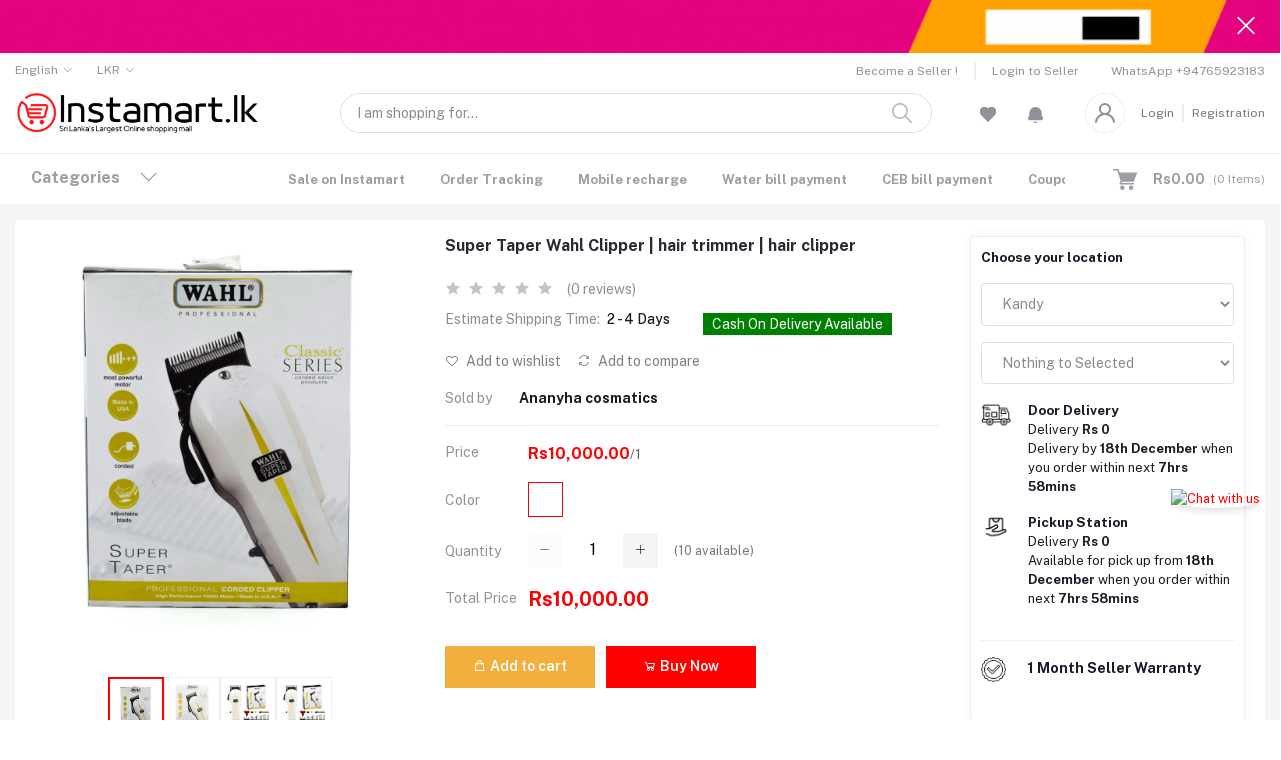

--- FILE ---
content_type: text/html; charset=UTF-8
request_url: https://instamart.lk/product/super-taper-wahl-clipper-2
body_size: 32191
content:
<!DOCTYPE html>
        <html lang="en">
                <head>


            <meta name="csrf-token" content="VJkPhCbo44Yojru71rfEt10uVB5X561Ggjn53ahK">
            <meta name="app-url" content="//instamart.lk/">
            <meta name="file-base-url" content="//instamart.lk/public/">

            <title>Super Taper Wahl Clipper</title>

            <meta charset="utf-8">
            <meta name="viewport" content="width=device-width, initial-scale=1.0">
            <meta name="robots" content="index, follow">
            <meta name="description" content="1 x Cable4 x Attachment Combs #1 (3mm), #2 (6mm), #3 (10mm) en #4 (13mm)1 x Flat Top Hair Styling Comb1 x Cleaning Brush1 x Mini-size Wahl Clipper Oil1 x Blade Guard" />
            <meta name="keywords" content="Super Taper Wahl Clipper,Clipper,trimmer,trimmers,hair trimmer,hair clipper,hair cutting">

                <!-- Schema.org markup for Google+ -->
    <meta itemprop="name" content="Super Taper Wahl Clipper">
    <meta itemprop="description" content="1 x Cable4 x Attachment Combs #1 (3mm), #2 (6mm), #3 (10mm) en #4 (13mm)1 x Flat Top Hair Styling Comb1 x Cleaning Brush1 x Mini-size Wahl Clipper Oil1 x Blade Guard">
    <meta itemprop="image" content="https://instamart.lk/public/uploads/all/hx96Wl2SikAnwAhfkuvbuh8vAPxqTxwQLk4I9eOI.jpg">

    <!-- Twitter Card data -->
    <meta name="twitter:card" content="product">
    <meta name="twitter:site" content="@publisher_handle">
    <meta name="twitter:title" content="Super Taper Wahl Clipper">
    <meta name="twitter:description" content="1 x Cable4 x Attachment Combs #1 (3mm), #2 (6mm), #3 (10mm) en #4 (13mm)1 x Flat Top Hair Styling Comb1 x Cleaning Brush1 x Mini-size Wahl Clipper Oil1 x Blade Guard">
    <meta name="twitter:creator" content="@author_handle">
    <meta name="twitter:image" content="https://instamart.lk/public/uploads/all/hx96Wl2SikAnwAhfkuvbuh8vAPxqTxwQLk4I9eOI.jpg">
    <meta name="twitter:data1" content="Rs10,000.00">
    <meta name="twitter:label1" content="Price">

    <!-- Open Graph data -->
    <meta property="og:title" content="Super Taper Wahl Clipper" />
    <meta property="og:type" content="og:product" />
    <meta property="og:url" content="https://instamart.lk/product/super-taper-wahl-clipper-2" />
    <meta property="og:image" content="https://instamart.lk/public/uploads/all/hx96Wl2SikAnwAhfkuvbuh8vAPxqTxwQLk4I9eOI.jpg" />
    <meta property="og:description" content="1 x Cable4 x Attachment Combs #1 (3mm), #2 (6mm), #3 (10mm) en #4 (13mm)1 x Flat Top Hair Styling Comb1 x Cleaning Brush1 x Mini-size Wahl Clipper Oil1 x Blade Guard" />
    <meta property="og:site_name" content="instamart.lk" />
    <meta property="og:price:amount" content="Rs10,000.00" />
    <meta property="product:price:currency"
          content="LKR" />
    <meta property="fb:app_id" content="">

            
            <!-- Favicon -->
            <link rel="icon" href="https://instamart.lk/public/uploads/all/5ilw0qIZKO0soQSeEG5DiL6vRtWUEhRPMmzFM0AM.png">

            <!-- Google Fonts -->
            <link rel="preconnect" href="https://fonts.googleapis.com">
            <link rel="preconnect" href="https://fonts.gstatic.com" crossorigin>
            <link href="https://fonts.googleapis.com/css2?family=Public+Sans:ital,wght@0,100;0,200;0,300;0,400;0,500;0,600;0,700;0,800;0,900;1,100;1,200;1,300;1,400;1,500;1,600;1,700;1,800;1,900&display=swap" rel="stylesheet">

            <!-- CSS Files -->
            <link rel="stylesheet" href="https://instamart.lk/public/assets/css/vendors.css">
                        <link rel="stylesheet" href="https://instamart.lk/public/assets/css/aiz-core.css?v=2223">
            <link rel="stylesheet" href="https://instamart.lk/public/assets/css/custom-style.css">


            <script>
                var AIZ = AIZ || {};
                AIZ.local = {
                    nothing_selected: 'Nothing selected',
                    nothing_found: 'Nothing found',
                    choose_file: 'Choose File',
                    file_selected: 'File selected',
                    files_selected: 'Files selected',
                    add_more_files: 'Add more files',
                    adding_more_files: 'Adding more files',
                    drop_files_here_paste_or: 'Drop files here, paste or',
                    browse: 'Browse',
                    upload_complete: 'Upload complete',
                    upload_paused: 'Upload paused',
                    resume_upload: 'Resume upload',
                    pause_upload: 'Pause upload',
                    retry_upload: 'Retry upload',
                    cancel_upload: 'Cancel upload',
                    uploading: 'Uploading',
                    processing: 'Processing',
                    complete: 'Complete',
                    file: 'File',
                    files: 'Files',
                }
            </script>

            <style>
                root{
                    color: #85b567;
                }
                :root{
                    --blue: #3490f3;
                    --basebg: #f0f1f5;
                    --gray: #9d9da6;
                    --gray-dark: #8d8d8d;
                    --secondary: #919199;
                    --soft-secondary: rgba(145, 145, 153, 0.15);
                    --success: #85b567;
                    --soft-success: rgba(133, 181, 103, 0.15);
                    --warning: #f3af3d;
                    --soft-warning: rgba(243, 175, 61, 0.15);
                    --light: #f5f5f5;
                    --soft-light: #dfdfe6;
                    --soft-white: #b5b5bf;
                    --dark: #292933;
                    --soft-dark: #1b1b28;
                    --primary: #ff0000;
                    --hov-primary: #8B0000;
                    --soft-primary: rgba(255,0,0,0.15);
                }
                body{
                    font-family: 'Public Sans', sans-serif;
                    font-weight: 400;
                }

                .pagination .page-link,
                .page-item.disabled .page-link {
                    min-width: 32px;
                    min-height: 32px;
                    line-height: 32px;
                    text-align: center;
                    padding: 0;
                    border: 1px solid var(--soft-light);
                    font-size: 0.875rem;
                    border-radius: 0 !important;
                    color: var(--dark);
                }
                .pagination .page-item {
                    margin: 0 5px;
                }

                .aiz-carousel.coupon-slider .slick-track{
                    margin-left: 0;
                }

                .form-control:focus {
                    border-width: 2px !important;
                }
                .iti__flag-container {
                    padding: 2px;
                }
                .modal-content {
                    border: 0 !important;
                    border-radius: 0 !important;
                }

                #map{
                    width: 100%;
                    height: 250px;
                }
                #edit_map{
                    width: 100%;
                    height: 250px;
                }

                .pac-container { z-index: 100000; }
            </style>
            <!-- WhatsApp Chat CSS -->
                <style>
                    .whatsapp-chat {
                        position: fixed;
                        bottom: 20px;
                        right: 20px;
                        z-index: 1000;
                        margin-bottom: 15%;
                    }
        
                    .whatsapp-chat img {
                        width: 60px;
                        height: 60px;
                        border-radius: 50%;
                        box-shadow: 0px 4px 6px rgba(0, 0, 0, 0.1);
                        transition: transform 0.3s ease-in-out;
                    }
        
                    .whatsapp-chat img:hover {
                        transform: scale(1.1);
                    }
                </style>

                            <!-- Global site tag (gtag.js) - Google Analytics -->
                <script async src="https://www.googletagmanager.com/gtag/js?id="></script>

                <script>
                    window.dataLayer = window.dataLayer || [];
                    function gtag(){dataLayer.push(arguments);}
                    gtag('js', new Date());
                    gtag('config', '');
                </script>
            
            
            
        </head>
        <body>
        <!-- aiz-main-wrapper -->
        <div class="aiz-main-wrapper d-flex flex-column bg-basebg">

            <!-- Header -->
            <!-- Top Bar Banner -->
    <div class="position-relative top-banner removable-session z-1035 d-none" data-key="top-banner" data-value="removed">
        <a href="https://play.google.com/store/apps/dev?id=6255471884883473215" class="d-block text-reset">
            <img src="https://instamart.lk/public/uploads/all/nEAVywo887rV57tkgHuifr6waj187Xq3SOANliqF.gif" class="d-none d-xl-block img-fit"> <!-- For Large device -->
            <img src="https://instamart.lk/public/uploads/all/p0XTkvLkS4xa5NRQb5kwxtUSPX5UR6sGmvZN66Jg.jpg" class="d-none d-md-block d-xl-none img-fit"> <!-- For Medium device -->
            <img src="https://instamart.lk/public/uploads/all/Ym5QyHk8viLPeq3QG4fxAXZoBe0PG144ueQnNLIr.jpg" class="d-md-none img-fit"> <!-- For Small device -->
        </a>
        <button class="btn text-white h-100 absolute-top-right set-session" data-key="top-banner" data-value="removed" data-toggle="remove-parent" data-parent=".top-banner">
            <i class="la la-close la-2x"></i>
        </button>
    </div>

<!-- Top Bar -->
<div class="top-navbar bg-white z-1035 h-30px h-sm-auto" style="height:20px;">
    <div class="container">
        <div class="row">
            <div class="col-lg-6 col">
                <ul class="list-inline d-flex justify-content-between justify-content-lg-start mb-0">
                    <!-- Language switcher -->
                                            <li class="list-inline-item dropdown mr-4" id="lang-change">
                                                        <a href="javascript:void(0)" class="dropdown-toggle text-secondary fs-12 py-2" data-toggle="dropdown" data-display="static">
                                <span class="">English</span>
                            </a>
                            <ul class="dropdown-menu dropdown-menu-left">
                                                                    <li>
                                        <a href="javascript:void(0)" data-flag="en" class="dropdown-item ">
                                            <img src="https://instamart.lk/public/assets/img/placeholder.jpg" data-src="https://instamart.lk/public/assets/img/flags/en.png" class="mr-1 lazyload" alt="English" height="11">
                                            <span class="language">English</span>
                                        </a>
                                    </li>
                                                            </ul>
                        </li>
                    
                    <!-- Currency Switcher -->
                                            <li class="list-inline-item dropdown ml-auto ml-lg-0 mr-0" id="currency-change">
                                                        <a href="javascript:void(0)" class="dropdown-toggle text-secondary fs-12 py-2" data-toggle="dropdown" data-display="static">
                                LKR
                            </a>
                            <ul class="dropdown-menu dropdown-menu-right dropdown-menu-lg-left">
                                                                    <li>
                                        <a class="dropdown-item " href="javascript:void(0)" data-currency="USD">U.S. Dollar ($)</a>
                                    </li>
                                                                    <li>
                                        <a class="dropdown-item  active " href="javascript:void(0)" data-currency="LKR">LKR (Rs)</a>
                                    </li>
                                                            </ul>
                        </li>
                    
                </ul>
            </div>

            <div class="col-6 text-right d-none d-lg-block">
                <ul class="list-inline mb-0 h-100 d-flex justify-content-end align-items-center">
                                            <!-- Become a Seller -->
                        <li class="list-inline-item mr-0 pl-0 py-2">
                            <a href="https://instamart.lk/shops/create" class="text-secondary fs-12 pr-3 d-inline-block border-width-2 border-right">Become a Seller !</a>
                        </li>
                        <!-- Seller Login -->
                        <li class="list-inline-item mr-0 pl-0 py-2">
                            <a href="https://instamart.lk/seller/login" class="text-secondary fs-12 pl-3 d-inline-block">Login to Seller</a>
                        </li>
                                                                <!-- Helpline -->
                        <li class="list-inline-item ml-3 pl-3 mr-0 pr-0">
                            <a href="tel:+94765923183" class="text-secondary fs-12 d-inline-block py-2">
                                <span>WhatsApp</span>
                                <span>+94765923183</span>
                            </a>
                        </li>
                                    </ul>
            </div>
        </div>

    </div>
</div>



<header class=" sticky-top  z-1020 bg-white">
    <!-- Search Bar -->
    <div class="position-relative logo-bar-area border-bottom border-md-nonea z-1025">
        <div class="container">
            <div class="d-flex align-items-center">
                <!-- top menu sidebar button -->
                <button type="button" class="btn d-lg-none mr-3 mr-sm-4 p-0 active" data-toggle="class-toggle" data-target=".aiz-top-menu-sidebar">
                    <svg id="Component_43_1" data-name="Component 43 – 1" xmlns="http://www.w3.org/2000/svg" width="16" height="16" viewBox="0 0 16 16">
                        <rect id="Rectangle_19062" data-name="Rectangle 19062" width="16" height="2" transform="translate(0 7)" fill="#919199"/>
                        <rect id="Rectangle_19063" data-name="Rectangle 19063" width="16" height="2" fill="#919199"/>
                        <rect id="Rectangle_19064" data-name="Rectangle 19064" width="16" height="2" transform="translate(0 14)" fill="#919199"/>
                    </svg>

                </button>
                <!-- Header Logo -->
                <div class="col-auto pl-0 pr-3 d-flex align-items-center">
                    <a class="d-block py-20px mr-3 ml-0" href="https://instamart.lk">
                                                                            <img src="https://instamart.lk/public/uploads/all/mK9mAg9Pr86xv5DMvDzjxmpkDsjAehqlDGhS9bPo.png" alt="Instamart.lk" class="mw-100 h-30px h-md-40px" height="40">
                                            </a>
                </div>
                <!-- Search Icon for small device -->
                <div class="d-lg-none ml-auto mr-0">
                    <a class="p-2 d-block text-reset" href="javascript:void(0);" data-toggle="class-toggle" data-target=".front-header-search">
                        <i class="las la-search la-flip-horizontal la-2x"></i>
                    </a>
                </div>
                <!-- Search field -->
                <div class="flex-grow-1 front-header-search d-flex align-items-center bg-white mx-xl-5">
                    <div class="position-relative flex-grow-1 px-3 px-lg-0">
                        <form action="https://instamart.lk/search" method="GET" class="stop-propagation">
                            <div class="d-flex position-relative align-items-center">
                                <div class="d-lg-none" data-toggle="class-toggle" data-target=".front-header-search">
                                    <button class="btn px-2" type="button"><i class="la la-2x la-long-arrow-left"></i></button>
                                </div>
                                <div class="search-input-box">
                                    <input type="text" class="border border-soft-light form-control fs-14 hov-animate-outline" id="search" name="keyword"  placeholder="I am shopping for..." autocomplete="off">

                                    <svg id="Group_723" data-name="Group 723" xmlns="http://www.w3.org/2000/svg" width="20.001" height="20" viewBox="0 0 20.001 20">
                                        <path id="Path_3090" data-name="Path 3090" d="M9.847,17.839a7.993,7.993,0,1,1,7.993-7.993A8,8,0,0,1,9.847,17.839Zm0-14.387a6.394,6.394,0,1,0,6.394,6.394A6.4,6.4,0,0,0,9.847,3.453Z" transform="translate(-1.854 -1.854)" fill="#b5b5bf"/>
                                        <path id="Path_3091" data-name="Path 3091" d="M24.4,25.2a.8.8,0,0,1-.565-.234l-6.15-6.15a.8.8,0,0,1,1.13-1.13l6.15,6.15A.8.8,0,0,1,24.4,25.2Z" transform="translate(-5.2 -5.2)" fill="#b5b5bf"/>
                                    </svg>
                                </div>
                            </div>
                        </form>
                        <div class="typed-search-box stop-propagation document-click-d-none d-none bg-white rounded shadow-lg position-absolute left-0 top-100 w-100" style="min-height: 200px">
                            <div class="search-preloader absolute-top-center">
                                <div class="dot-loader"><div></div><div></div><div></div></div>
                            </div>
                            <div class="search-nothing d-none p-3 text-center fs-16">

                            </div>
                            <div id="search-content" class="text-left">

                            </div>
                        </div>
                    </div>
                </div>
                <!-- Search box -->
                <div class="d-none d-lg-none ml-3 mr-0">
                    <div class="nav-search-box">
                        <a href="#" class="nav-box-link">
                            <i class="la la-search la-flip-horizontal d-inline-block nav-box-icon"></i>
                        </a>
                    </div>
                </div>
                <!-- Compare -->
                
                
                
                
                

                <!-- Wishlist -->
                <div class="d-none d-lg-block mr-3">
                    <div class="" id="wishlist">
                        <a href="https://instamart.lk/wishlists" class="d-flex align-items-center text-dark" data-toggle="tooltip" data-title="Wishlist" data-placement="top">
    <span class="position-relative d-inline-block">
        <svg xmlns="http://www.w3.org/2000/svg" width="16" height="14.4" viewBox="0 0 16 14.4">
            <g id="_51a3dbe0e593ba390ac13cba118295e4" data-name="51a3dbe0e593ba390ac13cba118295e4" transform="translate(-3.05 -4.178)">
              <path id="Path_32649" data-name="Path 32649" d="M11.3,5.507l-.247.246L10.8,5.506A4.538,4.538,0,1,0,4.38,11.919l.247.247,6.422,6.412,6.422-6.412.247-.247A4.538,4.538,0,1,0,11.3,5.507Z" transform="translate(0 0)" fill="#919199"/>
              <path id="Path_32650" data-name="Path 32650" d="M11.3,5.507l-.247.246L10.8,5.506A4.538,4.538,0,1,0,4.38,11.919l.247.247,6.422,6.412,6.422-6.412.247-.247A4.538,4.538,0,1,0,11.3,5.507Z" transform="translate(0 0)" fill="#919199"/>
            </g>
        </svg>
            </span>
</a>
                    </div>
                </div>
                <!-- Notifications -->
                <ul class="list-inline mb-0 h-100 d-none d-lg-block justify-content-end align-items-center">
                    <li class="list-inline-item ml-3  pr-3 pl-0 dropdown">
                        <a class="dropdown-toggle no-arrow text-secondary fs-12" data-toggle="dropdown" href="javascript:void(0);" role="button" aria-haspopup="false" aria-expanded="false">
                            <span class="">
                                <span class="position-relative d-inline-block">
                                    <svg xmlns="http://www.w3.org/2000/svg" width="14.668" height="16" viewBox="0 0 14.668 16">
                                        <path id="_26._Notification" data-name="26. Notification" d="M8.333,16A3.34,3.34,0,0,0,11,14.667H5.666A3.34,3.34,0,0,0,8.333,16ZM15.06,9.78a2.457,2.457,0,0,1-.727-1.747V6a6,6,0,1,0-12,0V8.033A2.457,2.457,0,0,1,1.606,9.78,2.083,2.083,0,0,0,3.08,13.333H13.586A2.083,2.083,0,0,0,15.06,9.78Z" transform="translate(-0.999)" fill="#91919b"/>
                                    </svg>
                                                                </span>
                        </a>

                                            </li>
                </ul>
                <!-- Cart -->
                
                
                
                
                

                <div class="ml-auto mr-0" style="padding-left:10px; z-index: 0;">
                                            <!--Login & Registration -->
                        <span class="d-none d-xl-flex align-items-center nav-user-info ml-3">
                            <!-- Image -->
                            <span class="size-40px rounded-circle overflow-hidden border d-flex align-items-center justify-content-center nav-user-img">
                                <svg xmlns="http://www.w3.org/2000/svg" width="19.902" height="20.012" viewBox="0 0 19.902 20.012">
                                    <path id="fe2df171891038b33e9624c27e96e367" d="M15.71,12.71a6,6,0,1,0-7.42,0,10,10,0,0,0-6.22,8.18,1.006,1.006,0,1,0,2,.22,8,8,0,0,1,15.9,0,1,1,0,0,0,1,.89h.11a1,1,0,0,0,.88-1.1,10,10,0,0,0-6.25-8.19ZM12,12a4,4,0,1,1,4-4A4,4,0,0,1,12,12Z" transform="translate(-2.064 -1.995)" fill="#91919b"/>
                                </svg>
                            </span>
                            <a href="https://instamart.lk/users/login" class="text-reset opacity-60 hov-opacity-100 hov-text-primary fs-12 d-inline-block border-right border-soft-light border-width-2 pr-2 ml-3">Login</a>
                            <a href="https://instamart.lk/users/registration" class="text-reset opacity-60 hov-opacity-100 hov-text-primary fs-12 d-inline-block py-2 pl-2">Registration</a>
                        </span>
                                    </div>
            </div>
        </div>

        <!-- Loged in user Menus -->
        <div class="hover-user-top-menu position-absolute top-100 left-0 right-0 z-3">
            <div class="container">
                <div class="position-static float-right">
                    <div class="aiz-user-top-menu bg-white rounded-0 border-top shadow-sm" style="width:220px;">
                        <ul class="list-unstyled no-scrollbar mb-1 text-left" >
                                                            <li class="user-top-nav-element border border-top-0" data-id="1">
                                    <a href="https://instamart.lk/dashboard" class="text-truncate text-dark px-4 fs-14 d-flex align-items-center hov-column-gap-1">
                                        <svg xmlns="http://www.w3.org/2000/svg" width="16" height="16" viewBox="0 0 16 16">
                                            <path id="Path_2916" data-name="Path 2916" d="M15.3,5.4,9.561.481A2,2,0,0,0,8.26,0H7.74a2,2,0,0,0-1.3.481L.7,5.4A2,2,0,0,0,0,6.92V14a2,2,0,0,0,2,2H14a2,2,0,0,0,2-2V6.92A2,2,0,0,0,15.3,5.4M10,15H6V9A1,1,0,0,1,7,8H9a1,1,0,0,1,1,1Zm5-1a1,1,0,0,1-1,1H11V9A2,2,0,0,0,9,7H7A2,2,0,0,0,5,9v6H2a1,1,0,0,1-1-1V6.92a1,1,0,0,1,.349-.76l5.74-4.92A1,1,0,0,1,7.74,1h.52a1,1,0,0,1,.651.24l5.74,4.92A1,1,0,0,1,15,6.92Z" fill="#b5b5c0"/>
                                        </svg>
                                        <span class="user-top-menu-name has-transition ml-3">Dashboard</span>
                                    </a>
                                </li>
                            
                                                        <li class="user-top-nav-element border border-top-0" data-id="1">
                                <a href="https://instamart.lk/logout" class="text-truncate text-dark px-4 fs-14 d-flex align-items-center hov-column-gap-1">
                                    <svg xmlns="http://www.w3.org/2000/svg" width="16" height="15.999" viewBox="0 0 16 15.999">
                                        <g id="Group_25503" data-name="Group 25503" transform="translate(-24.002 -377)">
                                            <g id="Group_25265" data-name="Group 25265" transform="translate(-216.534 -160)">
                                                <path id="Subtraction_192" data-name="Subtraction 192" d="M12052.535,2920a8,8,0,0,1-4.569-14.567l.721.72a7,7,0,1,0,7.7,0l.721-.72a8,8,0,0,1-4.567,14.567Z" transform="translate(-11803.999 -2367)" fill="#d43533"/>
                                            </g>
                                            <rect id="Rectangle_19022" data-name="Rectangle 19022" width="1" height="8" rx="0.5" transform="translate(31.5 377)" fill="#d43533"/>
                                        </g>
                                    </svg>
                                    <span class="user-top-menu-name text-primary has-transition ml-3">Logout</span>
                                </a>
                            </li>
                        </ul>
                    </div>
                </div>
            </div>
        </div>
    </div>

    <!-- Menu Bar -->
    <div class="d-none d-lg-block position-relative bg-white h-50px" style="z-index: 555;">
        <div class="container h-100">
            <div class="d-flex h-100">
                <!-- Categoty Menu Button -->
                <div class="d-none d-xl-block all-category has-transition bg-white" id="category-menu-icon" >
                    <div class="px-3 h-100" style="padding-top: 12px;padding-bottom: 12px; width:170px; cursor: pointer;">
                        <div class="d-flex align-items-center justify-content-between">
                                                            <div >
                                    <span class="fw-700 fs-16 text-gray mr-3">Categories</span>
                                    <i class="las la-angle-down text-gray has-transition" id="category-menu-bar-icon" style="font-size: 1.2rem !important"></i>
                                </div>
                                                    </div>
                    </div>
                </div>

                <!-- Header Menus -->
                <div class="ml-xl-4 w-100 overflow-hidden" style="padding-left:5%;">
                    <div class="d-flex align-items-center justify-content-center justify-content-xl-start h-100">
                        <ul class="list-inline mb-0 pl-0 hor-swipe c-scrollbar-light">
                                                                                                <li class="list-inline-item mr-0 animate-underline-white">
                                        <a href="https://instamart.lk/shops/create"
                                           class="fs-13 px-3 py-3 d-inline-block fw-700 text-gray header_menu_links hov-bg-white-10
                                        ">
                                            Sale on Instamart
                                        </a>
                                    </li>
                                                                    <li class="list-inline-item mr-0 animate-underline-white">
                                        <a href="https://instamart.lk/track-your-order"
                                           class="fs-13 px-3 py-3 d-inline-block fw-700 text-gray header_menu_links hov-bg-white-10
                                        ">
                                            Order Tracking
                                        </a>
                                    </li>
                                                                    <li class="list-inline-item mr-0 animate-underline-white">
                                        <a href="#"
                                           class="fs-13 px-3 py-3 d-inline-block fw-700 text-gray header_menu_links hov-bg-white-10
                                        ">
                                            Mobile recharge
                                        </a>
                                    </li>
                                                                    <li class="list-inline-item mr-0 animate-underline-white">
                                        <a href="https://ebis.waterboard.lk/smartzone/English/OnlinePayments"
                                           class="fs-13 px-3 py-3 d-inline-block fw-700 text-gray header_menu_links hov-bg-white-10
                                        ">
                                            Water bill payment
                                        </a>
                                    </li>
                                                                    <li class="list-inline-item mr-0 animate-underline-white">
                                        <a href="https://payment.ceb.lk/instantpay"
                                           class="fs-13 px-3 py-3 d-inline-block fw-700 text-gray header_menu_links hov-bg-white-10
                                        ">
                                            CEB bill payment
                                        </a>
                                    </li>
                                                                    <li class="list-inline-item mr-0 animate-underline-white">
                                        <a href="https://instamart.lk/coupons"
                                           class="fs-13 px-3 py-3 d-inline-block fw-700 text-gray header_menu_links hov-bg-white-10
                                        ">
                                            Coupons
                                        </a>
                                    </li>
                                                                                    </ul>
                    </div>
                </div>
                <!-- Cart -->
                <div class="d-none d-xl-block align-self-stretch ml-5 mr-0 has-transition bg-white-10" data-hover="dropdown">
                    <div class="nav-cart-box dropdown h-100" id="cart_items" style="width: max-content;">
                        <!-- Cart button with cart count -->
<a href="javascript:void(0)" class="d-flex align-items-center text-gray  h-100" data-toggle="dropdown" data-display="static" title="Cart">
    <span class="mr-2">
        <svg xmlns="http://www.w3.org/2000/svg" width="24" height="20.562" viewBox="0 0 24 20.562">
            <g id="_5e67fc94b53aaec8ca181b806dd815ee" data-name="5e67fc94b53aaec8ca181b806dd815ee" transform="translate(-33.276 -101)">
              <path id="Path_32659" data-name="Path 32659" d="M34.034,102.519H38.2l-.732-.557c.122.37.243.739.365,1.112q.441,1.333.879,2.666.528,1.6,1.058,3.211.46,1.394.917,2.788c.149.451.291.9.446,1.352l.008.02a.76.76,0,0,0,1.466-.4c-.122-.37-.243-.739-.365-1.112q-.441-1.333-.879-2.666-.528-1.607-1.058-3.213-.46-1.394-.917-2.788c-.149-.451-.289-.9-.446-1.352l-.008-.02a.783.783,0,0,0-.732-.557H34.037a.76.76,0,0,0,0,1.519Z" fill="#9d9da6"/>
              <path id="Path_32660" data-name="Path 32660" d="M288.931,541.934q-.615,1.1-1.233,2.193c-.058.106-.119.21-.177.317a.767.767,0,0,0,.656,1.142h11.6c.534,0,1.071.01,1.608,0h.023a.76.76,0,0,0,0-1.519h-11.6c-.534,0-1.074-.015-1.608,0h-.023l.656,1.142q.615-1.1,1.233-2.193c.058-.106.119-.21.177-.316a.759.759,0,0,0-1.312-.765Z" transform="translate(-247.711 -429.41)" fill="#9d9da6"/>
              <circle id="Ellipse_553" data-name="Ellipse 553" cx="1.724" cy="1.724" r="1.724" transform="translate(49.612 117.606)" fill="#9d9da6"/>
              <path id="Path_32661" data-name="Path 32661" d="M658.4,739.2a2.267,2.267,0,0,0,1.489,2.1,2.232,2.232,0,0,0,2.433-.648A2.231,2.231,0,1,0,658.4,739.2a.506.506,0,0,0,1.013,0c0-.041,0-.084.005-.124a.381.381,0,0,1,.005-.053c.008-.1,0,.033-.005.03a.979.979,0,0,1,.061-.248c.008-.02.023-.106.04-.111s-.046.094-.018.043a.656.656,0,0,0,.028-.061,2.3,2.3,0,0,1,.129-.215c.048-.073-.068.078.013-.015.025-.028.051-.058.078-.086s.056-.056.084-.081l.038-.033c.018-.015.091-.051.025-.023s-.015.013,0,0,.035-.025.056-.038a.947.947,0,0,1,.086-.051c.038-.023.078-.041.119-.061.013-.008.066-.033,0,0s.025-.008.033-.01A1.56,1.56,0,0,1,660.4,738l.068-.013c.056-.013-.048.005-.048.005.046,0,.094-.01.139-.01a2.043,2.043,0,0,1,.248.008c.094.008-.1-.018.02.005.046.008.089.02.134.03s.076.023.114.035a.589.589,0,0,1,.063.023c0,.008-.094-.048-.043-.018.071.043.149.076.22.122.018.013.035.025.056.038s.056.023,0,0-.018-.015,0,0l.051.043a2.274,2.274,0,0,1,.172.177c.076.084-.035-.058.013.015.02.033.043.063.063.1s.041.068.058.1l.023.046c.048.091.01-.008,0-.013.03.01.063.192.073.225l.023.1c.02.1,0-.03,0-.033.013.013.008.071.008.086a1.749,1.749,0,0,1,0,.23.63.63,0,0,0-.005.071c0,.051-.03.043.005-.03a.791.791,0,0,0-.028.134c-.018.071-.046.139-.066.21s.046-.086.013-.028a.245.245,0,0,0-.02.046c-.02.041-.041.078-.063.117s-.041.066-.063.1c-.068.1.048-.051-.01.018a1.932,1.932,0,0,1-.172.18c-.01.01-.071.076-.089.076,0,0,.1-.071.023-.02-.015.01-.028.018-.041.028-.071.046-.144.084-.218.122s.091-.03-.018.008l-.111.038-.116.03c-.018,0-.033.008-.051.01-.111.025.081-.005.015,0a2.045,2.045,0,0,1-.248.01c-.041,0-.081-.005-.124-.008-.015,0-.076-.008,0,0s-.018-.005-.035-.008a1.912,1.912,0,0,1-.261-.076c-.015-.005-.066-.03,0,0s-.015-.008-.03-.015c-.041-.02-.078-.041-.117-.063s-.073-.048-.111-.073c-.061-.038.008.02.023.02-.01,0-.043-.035-.051-.043a1.872,1.872,0,0,1-.187-.187.3.3,0,0,1-.043-.051c0,.01.061.086.02.023-.025-.038-.051-.073-.073-.111s-.048-.089-.071-.132c-.053-.1.025.081-.015-.033a1.836,1.836,0,0,1-.073-.263.163.163,0,0,0-.01-.051c.038.084.008.071,0,.013s-.008-.106-.008-.16a.513.513,0,0,0-1.026,0Z" transform="translate(-609.293 -619.872)" fill="#9d9da6"/>
              <circle id="Ellipse_554" data-name="Ellipse 554" cx="1.724" cy="1.724" r="1.724" transform="translate(40.884 117.606)" fill="#9d9da6"/>
              <path id="Path_32662" data-name="Path 32662" d="M270.814,272.355a2.267,2.267,0,0,0,1.489,2.1,2.232,2.232,0,0,0,2.433-.648,2.231,2.231,0,1,0-3.922-1.453.506.506,0,0,0,1.013,0c0-.041,0-.084.005-.124a.377.377,0,0,1,.005-.053c.008-.1,0,.033-.005.03a.981.981,0,0,1,.061-.248c.008-.02.023-.106.04-.111s-.046.094-.018.043a.656.656,0,0,0,.028-.061,2.3,2.3,0,0,1,.129-.215c.048-.073-.068.079.013-.015.025-.028.051-.058.078-.086s.056-.056.084-.081l.038-.033c.018-.015.091-.051.025-.023s-.015.013,0,0,.035-.025.056-.038a.96.96,0,0,1,.086-.051c.038-.023.078-.04.119-.061.013-.008.066-.033,0,0s.025-.008.033-.01a1.564,1.564,0,0,1,.213-.061l.068-.013c.056-.013-.048.005-.048.005.046,0,.094-.01.139-.01a2.031,2.031,0,0,1,.248.008c.094.008-.1-.018.02.005.046.008.089.02.134.03s.076.023.114.035a.583.583,0,0,1,.063.023c0,.008-.094-.048-.043-.018.071.043.149.076.22.122.018.013.035.025.056.038s.056.023,0,0-.018-.015,0,0l.051.043a2.257,2.257,0,0,1,.172.177c.076.084-.035-.058.013.015.02.033.043.063.063.1s.04.068.058.1l.023.046c.048.091.01-.008,0-.013.03.01.063.192.073.225l.023.1c.02.1,0-.03,0-.033.013.013.008.071.008.086a1.749,1.749,0,0,1,0,.23.622.622,0,0,0-.005.071c0,.051-.03.043.005-.03a.788.788,0,0,0-.028.134c-.018.071-.046.139-.066.21s.046-.086.013-.028a.249.249,0,0,0-.02.046c-.02.04-.041.078-.063.116s-.041.066-.063.1c-.068.1.048-.051-.01.018a1.929,1.929,0,0,1-.172.18c-.01.01-.071.076-.089.076,0,0,.1-.071.023-.02-.015.01-.028.018-.041.028-.071.046-.144.084-.218.122s.091-.03-.018.008l-.111.038-.116.03c-.018,0-.033.008-.051.01-.111.025.081-.005.015,0a2.039,2.039,0,0,1-.248.01c-.041,0-.081-.005-.124-.008-.015,0-.076-.008,0,0s-.018-.005-.035-.008a1.919,1.919,0,0,1-.261-.076c-.015-.005-.066-.03,0,0s-.015-.008-.03-.015c-.04-.02-.078-.04-.116-.063s-.073-.048-.111-.073c-.061-.038.008.02.023.02-.01,0-.043-.035-.051-.043a1.873,1.873,0,0,1-.187-.187.3.3,0,0,1-.043-.051c0,.01.061.086.02.023-.025-.038-.051-.073-.073-.111s-.048-.089-.071-.132c-.053-.1.025.081-.015-.033a1.84,1.84,0,0,1-.073-.263.164.164,0,0,0-.01-.051c.038.084.008.071,0,.013s-.008-.106-.008-.16a.513.513,0,0,0-1.026,0ZM287.2,258l-3.074,7.926H272.313L269.7,258Z" transform="translate(-230.437 -153.024)" fill="#9d9da6"/>
              <path id="Path_32663" data-name="Path 32663" d="M267.044,237.988q-.52,1.341-1.038,2.682-.828,2.138-1.654,4.274l-.38.983.489-.372H254.1c-.476,0-.957-.02-1.436,0h-.02l.489.372q-.444-1.348-.886-2.694-.7-2.131-1.4-4.264c-.109-.327-.215-.653-.324-.983l-.489.641h16.791c.228,0,.456.005.681,0h.03a.506.506,0,0,0,0-1.013H250.744c-.228,0-.456-.005-.681,0h-.03a.511.511,0,0,0-.489.641q.444,1.348.886,2.694.7,2.131,1.4,4.264c.109.327.215.653.324.983a.523.523,0,0,0,.489.372h10.359c.476,0,.957.018,1.436,0h.02a.526.526,0,0,0,.489-.372q.52-1.341,1.038-2.682.828-2.138,1.654-4.274l.38-.983a.508.508,0,0,0-.355-.623A.52.52,0,0,0,267.044,237.988Z" transform="translate(-210.769 -133.152)" fill="#9d9da6"/>
            </g>
        </svg>
    </span>
    <span class="d-none d-xl-block ml-2 fs-14 fw-700 text-gray">Rs0.00</span>
    <span class="nav-box-text d-none d-xl-block ml-2 text-gray fs-12">
        (<span class="cart-count">0</span> Items)
    </span>
</a>

<!-- Cart Items -->
<div class="dropdown-menu dropdown-menu-right dropdown-menu-lg p-0 stop-propagation rounded-0">
            <div class="text-center p-3">
            <i class="las la-frown la-3x opacity-60 mb-3"></i>
            <h3 class="h6 fw-700">Your Cart is empty</h3>
        </div>
    </div>
                    </div>
                </div>
            </div>
        </div>
        <!-- Categoty Menus -->
                    <div class="hover-category-menu position-absolute w-100 top-100 left-0 right-0 d-none z-3" id="hover-category-menu">
                <div class="container">
                    <div class="row gutters-10 position-relative">
                        <div class="col-lg-3 position-static">
                            <div class="aiz-category-menu bg-white rounded-0 border-top" id="category-sidebar" style="border-radius: 5px;">
    <ul class="list-unstyled categories no-scrollbar mb-0 text-left">
                    <li class="category-nav-element " data-id="4" style="padding-top: 6px; padding-bottom: 8px; font-size: .83rem; font-family: Roboto,-apple-system,BlinkMacSystemFont,Segoe UI,Helvetica Neue,Arial,sans-serif; border-radius: 5px;">
                <a href="https://instamart.lk/category/super-market" class="text-truncate text-dark px-4 fs-14  hov-column-gap-1" style="padding-top: 6px; padding-down: 8px; font-size: .83rem; font-family: Roboto,-apple-system,BlinkMacSystemFont,Segoe UI,Helvetica Neue,Arial,sans-serif; ">
                    <img class="cat-image lazyload mr-2 opacity-60"
                         src="https://instamart.lk/public/assets/img/placeholder.jpg"
                         data-src="https://instamart.lk/public/uploads/all/7Y3pmLbklwKGFN2K8PqcTyotnVkzEsX5UohAyJie.webp"
                         width="16"
                         alt="Super Market"
                         onerror="this.onerror=null;this.src='https://instamart.lk/public/assets/img/placeholder.jpg';">
                    <span class="cat-name has-transition">Super Market</span>
                </a>
                                    <div class="sub-cat-menu c-scrollbar-light border p-4 shadow-none">
                        <div class="c-preloader text-center absolute-center">
                            <i class="las la-spinner la-spin la-3x opacity-70"></i>
                        </div>
                    </div>
                            </li>
                    <li class="category-nav-element " data-id="5" style="padding-top: 6px; padding-bottom: 8px; font-size: .83rem; font-family: Roboto,-apple-system,BlinkMacSystemFont,Segoe UI,Helvetica Neue,Arial,sans-serif; border-radius: 5px;">
                <a href="https://instamart.lk/category/electronic-devices" class="text-truncate text-dark px-4 fs-14  hov-column-gap-1" style="padding-top: 6px; padding-down: 8px; font-size: .83rem; font-family: Roboto,-apple-system,BlinkMacSystemFont,Segoe UI,Helvetica Neue,Arial,sans-serif; ">
                    <img class="cat-image lazyload mr-2 opacity-60"
                         src="https://instamart.lk/public/assets/img/placeholder.jpg"
                         data-src="https://instamart.lk/public/uploads/all/EneRngh0XPUOwVsT14F7PMQpjqsuXtQBTeIG0k7m.jpg"
                         width="16"
                         alt="Electronic Devices"
                         onerror="this.onerror=null;this.src='https://instamart.lk/public/assets/img/placeholder.jpg';">
                    <span class="cat-name has-transition">Electronic Devices</span>
                </a>
                                    <div class="sub-cat-menu c-scrollbar-light border p-4 shadow-none">
                        <div class="c-preloader text-center absolute-center">
                            <i class="las la-spinner la-spin la-3x opacity-70"></i>
                        </div>
                    </div>
                            </li>
                    <li class="category-nav-element " data-id="6" style="padding-top: 6px; padding-bottom: 8px; font-size: .83rem; font-family: Roboto,-apple-system,BlinkMacSystemFont,Segoe UI,Helvetica Neue,Arial,sans-serif; border-radius: 5px;">
                <a href="https://instamart.lk/category/electronic-accessories" class="text-truncate text-dark px-4 fs-14  hov-column-gap-1" style="padding-top: 6px; padding-down: 8px; font-size: .83rem; font-family: Roboto,-apple-system,BlinkMacSystemFont,Segoe UI,Helvetica Neue,Arial,sans-serif; ">
                    <img class="cat-image lazyload mr-2 opacity-60"
                         src="https://instamart.lk/public/assets/img/placeholder.jpg"
                         data-src="https://instamart.lk/public/uploads/all/9nZvP4eHq9WyoJwuuPDcM1eJ3ewCzOCvW2T9Gl6Z.jpg"
                         width="16"
                         alt="Electronic Accessories"
                         onerror="this.onerror=null;this.src='https://instamart.lk/public/assets/img/placeholder.jpg';">
                    <span class="cat-name has-transition">Electronic Accessories</span>
                </a>
                                    <div class="sub-cat-menu c-scrollbar-light border p-4 shadow-none">
                        <div class="c-preloader text-center absolute-center">
                            <i class="las la-spinner la-spin la-3x opacity-70"></i>
                        </div>
                    </div>
                            </li>
                    <li class="category-nav-element " data-id="7" style="padding-top: 6px; padding-bottom: 8px; font-size: .83rem; font-family: Roboto,-apple-system,BlinkMacSystemFont,Segoe UI,Helvetica Neue,Arial,sans-serif; border-radius: 5px;">
                <a href="https://instamart.lk/category/tv-home-appliances" class="text-truncate text-dark px-4 fs-14  hov-column-gap-1" style="padding-top: 6px; padding-down: 8px; font-size: .83rem; font-family: Roboto,-apple-system,BlinkMacSystemFont,Segoe UI,Helvetica Neue,Arial,sans-serif; ">
                    <img class="cat-image lazyload mr-2 opacity-60"
                         src="https://instamart.lk/public/assets/img/placeholder.jpg"
                         data-src="https://instamart.lk/public/uploads/all/bm70sIDnrQL9mJrcXJBegae595bxx5KMqsGNEp14.jpg"
                         width="16"
                         alt="TV &amp; Home Appliances"
                         onerror="this.onerror=null;this.src='https://instamart.lk/public/assets/img/placeholder.jpg';">
                    <span class="cat-name has-transition">TV &amp; Home Appliances</span>
                </a>
                                    <div class="sub-cat-menu c-scrollbar-light border p-4 shadow-none">
                        <div class="c-preloader text-center absolute-center">
                            <i class="las la-spinner la-spin la-3x opacity-70"></i>
                        </div>
                    </div>
                            </li>
                    <li class="category-nav-element " data-id="8" style="padding-top: 6px; padding-bottom: 8px; font-size: .83rem; font-family: Roboto,-apple-system,BlinkMacSystemFont,Segoe UI,Helvetica Neue,Arial,sans-serif; border-radius: 5px;">
                <a href="https://instamart.lk/category/women-clothing-fashion" class="text-truncate text-dark px-4 fs-14  hov-column-gap-1" style="padding-top: 6px; padding-down: 8px; font-size: .83rem; font-family: Roboto,-apple-system,BlinkMacSystemFont,Segoe UI,Helvetica Neue,Arial,sans-serif; ">
                    <img class="cat-image lazyload mr-2 opacity-60"
                         src="https://instamart.lk/public/assets/img/placeholder.jpg"
                         data-src="https://instamart.lk/public/uploads/all/8g1oJNceWa2CFbQTDuFXU4h7jSZgfmAS9QIMnX7f.jpg"
                         width="16"
                         alt="Women&#039;s Clothing &amp; Fashion"
                         onerror="this.onerror=null;this.src='https://instamart.lk/public/assets/img/placeholder.jpg';">
                    <span class="cat-name has-transition">Women&#039;s Clothing &amp; Fashion</span>
                </a>
                                    <div class="sub-cat-menu c-scrollbar-light border p-4 shadow-none">
                        <div class="c-preloader text-center absolute-center">
                            <i class="las la-spinner la-spin la-3x opacity-70"></i>
                        </div>
                    </div>
                            </li>
                    <li class="category-nav-element " data-id="9" style="padding-top: 6px; padding-bottom: 8px; font-size: .83rem; font-family: Roboto,-apple-system,BlinkMacSystemFont,Segoe UI,Helvetica Neue,Arial,sans-serif; border-radius: 5px;">
                <a href="https://instamart.lk/category/mens-clothing-fashion" class="text-truncate text-dark px-4 fs-14  hov-column-gap-1" style="padding-top: 6px; padding-down: 8px; font-size: .83rem; font-family: Roboto,-apple-system,BlinkMacSystemFont,Segoe UI,Helvetica Neue,Arial,sans-serif; ">
                    <img class="cat-image lazyload mr-2 opacity-60"
                         src="https://instamart.lk/public/assets/img/placeholder.jpg"
                         data-src="https://instamart.lk/public/uploads/all/n4eVdHZR74srsTa8dK5Nb8UkDPmxm0N1uqVX81t3.jpg"
                         width="16"
                         alt="men&#039;s Clothing &amp; Fashion"
                         onerror="this.onerror=null;this.src='https://instamart.lk/public/assets/img/placeholder.jpg';">
                    <span class="cat-name has-transition">men&#039;s Clothing &amp; Fashion</span>
                </a>
                                    <div class="sub-cat-menu c-scrollbar-light border p-4 shadow-none">
                        <div class="c-preloader text-center absolute-center">
                            <i class="las la-spinner la-spin la-3x opacity-70"></i>
                        </div>
                    </div>
                            </li>
                    <li class="category-nav-element " data-id="10" style="padding-top: 6px; padding-bottom: 8px; font-size: .83rem; font-family: Roboto,-apple-system,BlinkMacSystemFont,Segoe UI,Helvetica Neue,Arial,sans-serif; border-radius: 5px;">
                <a href="https://instamart.lk/category/babies-toys" class="text-truncate text-dark px-4 fs-14  hov-column-gap-1" style="padding-top: 6px; padding-down: 8px; font-size: .83rem; font-family: Roboto,-apple-system,BlinkMacSystemFont,Segoe UI,Helvetica Neue,Arial,sans-serif; ">
                    <img class="cat-image lazyload mr-2 opacity-60"
                         src="https://instamart.lk/public/assets/img/placeholder.jpg"
                         data-src="https://instamart.lk/public/uploads/all/BeMLqSif3OV8eq1onGGiDlUFXscJ5RWqzE4cC9s9.jpg"
                         width="16"
                         alt="Babies &amp; Toys"
                         onerror="this.onerror=null;this.src='https://instamart.lk/public/assets/img/placeholder.jpg';">
                    <span class="cat-name has-transition">Babies &amp; Toys</span>
                </a>
                                    <div class="sub-cat-menu c-scrollbar-light border p-4 shadow-none">
                        <div class="c-preloader text-center absolute-center">
                            <i class="las la-spinner la-spin la-3x opacity-70"></i>
                        </div>
                    </div>
                            </li>
                    <li class="category-nav-element " data-id="11" style="padding-top: 6px; padding-bottom: 8px; font-size: .83rem; font-family: Roboto,-apple-system,BlinkMacSystemFont,Segoe UI,Helvetica Neue,Arial,sans-serif; border-radius: 5px;">
                <a href="https://instamart.lk/category/beauty-health-hair" class="text-truncate text-dark px-4 fs-14  hov-column-gap-1" style="padding-top: 6px; padding-down: 8px; font-size: .83rem; font-family: Roboto,-apple-system,BlinkMacSystemFont,Segoe UI,Helvetica Neue,Arial,sans-serif; ">
                    <img class="cat-image lazyload mr-2 opacity-60"
                         src="https://instamart.lk/public/assets/img/placeholder.jpg"
                         data-src="https://instamart.lk/public/uploads/all/vJNLUwXDb3koMduCgC8tj87EK8GmVVe47f9PMiXF.jpg"
                         width="16"
                         alt="Beauty, Health &amp; Hair"
                         onerror="this.onerror=null;this.src='https://instamart.lk/public/assets/img/placeholder.jpg';">
                    <span class="cat-name has-transition">Beauty, Health &amp; Hair</span>
                </a>
                                    <div class="sub-cat-menu c-scrollbar-light border p-4 shadow-none">
                        <div class="c-preloader text-center absolute-center">
                            <i class="las la-spinner la-spin la-3x opacity-70"></i>
                        </div>
                    </div>
                            </li>
                    <li class="category-nav-element " data-id="12" style="padding-top: 6px; padding-bottom: 8px; font-size: .83rem; font-family: Roboto,-apple-system,BlinkMacSystemFont,Segoe UI,Helvetica Neue,Arial,sans-serif; border-radius: 5px;">
                <a href="https://instamart.lk/category/jewelry-watches-accessories" class="text-truncate text-dark px-4 fs-14  hov-column-gap-1" style="padding-top: 6px; padding-down: 8px; font-size: .83rem; font-family: Roboto,-apple-system,BlinkMacSystemFont,Segoe UI,Helvetica Neue,Arial,sans-serif; ">
                    <img class="cat-image lazyload mr-2 opacity-60"
                         src="https://instamart.lk/public/assets/img/placeholder.jpg"
                         data-src="https://instamart.lk/public/uploads/all/XeqwI596c7hgab6al6oj3YJ4XAWeAvvomkqdyqae.jpg"
                         width="16"
                         alt="Jewelry , Watches &amp; Accessories"
                         onerror="this.onerror=null;this.src='https://instamart.lk/public/assets/img/placeholder.jpg';">
                    <span class="cat-name has-transition">Jewelry , Watches &amp; Accessories</span>
                </a>
                                    <div class="sub-cat-menu c-scrollbar-light border p-4 shadow-none">
                        <div class="c-preloader text-center absolute-center">
                            <i class="las la-spinner la-spin la-3x opacity-70"></i>
                        </div>
                    </div>
                            </li>
                    <li class="category-nav-element " data-id="13" style="padding-top: 6px; padding-bottom: 8px; font-size: .83rem; font-family: Roboto,-apple-system,BlinkMacSystemFont,Segoe UI,Helvetica Neue,Arial,sans-serif; border-radius: 5px;">
                <a href="https://instamart.lk/category/home-office-lifestyle" class="text-truncate text-dark px-4 fs-14  hov-column-gap-1" style="padding-top: 6px; padding-down: 8px; font-size: .83rem; font-family: Roboto,-apple-system,BlinkMacSystemFont,Segoe UI,Helvetica Neue,Arial,sans-serif; ">
                    <img class="cat-image lazyload mr-2 opacity-60"
                         src="https://instamart.lk/public/assets/img/placeholder.jpg"
                         data-src="https://instamart.lk/public/uploads/all/bm70sIDnrQL9mJrcXJBegae595bxx5KMqsGNEp14.jpg"
                         width="16"
                         alt="Home, Office &amp; Lifestyle"
                         onerror="this.onerror=null;this.src='https://instamart.lk/public/assets/img/placeholder.jpg';">
                    <span class="cat-name has-transition">Home, Office &amp; Lifestyle</span>
                </a>
                                    <div class="sub-cat-menu c-scrollbar-light border p-4 shadow-none">
                        <div class="c-preloader text-center absolute-center">
                            <i class="las la-spinner la-spin la-3x opacity-70"></i>
                        </div>
                    </div>
                            </li>
                    <li class="category-nav-element " data-id="14" style="padding-top: 6px; padding-bottom: 8px; font-size: .83rem; font-family: Roboto,-apple-system,BlinkMacSystemFont,Segoe UI,Helvetica Neue,Arial,sans-serif; border-radius: 5px;">
                <a href="https://instamart.lk/category/sports-outdoor" class="text-truncate text-dark px-4 fs-14  hov-column-gap-1" style="padding-top: 6px; padding-down: 8px; font-size: .83rem; font-family: Roboto,-apple-system,BlinkMacSystemFont,Segoe UI,Helvetica Neue,Arial,sans-serif; ">
                    <img class="cat-image lazyload mr-2 opacity-60"
                         src="https://instamart.lk/public/assets/img/placeholder.jpg"
                         data-src="https://instamart.lk/public/uploads/all/DBMLGdlrjmHogyEGFXerloqIsDjLGuaRHrjvMlOc.jpg"
                         width="16"
                         alt="Sports, Outdoor &amp; Travel"
                         onerror="this.onerror=null;this.src='https://instamart.lk/public/assets/img/placeholder.jpg';">
                    <span class="cat-name has-transition">Sports, Outdoor &amp; Travel</span>
                </a>
                                    <div class="sub-cat-menu c-scrollbar-light border p-4 shadow-none">
                        <div class="c-preloader text-center absolute-center">
                            <i class="las la-spinner la-spin la-3x opacity-70"></i>
                        </div>
                    </div>
                            </li>
                    <li class="category-nav-element " data-id="15" style="padding-top: 6px; padding-bottom: 8px; font-size: .83rem; font-family: Roboto,-apple-system,BlinkMacSystemFont,Segoe UI,Helvetica Neue,Arial,sans-serif; border-radius: 5px;">
                <a href="https://instamart.lk/category/automobile-motorcycle" class="text-truncate text-dark px-4 fs-14  hov-column-gap-1" style="padding-top: 6px; padding-down: 8px; font-size: .83rem; font-family: Roboto,-apple-system,BlinkMacSystemFont,Segoe UI,Helvetica Neue,Arial,sans-serif; ">
                    <img class="cat-image lazyload mr-2 opacity-60"
                         src="https://instamart.lk/public/assets/img/placeholder.jpg"
                         data-src="https://instamart.lk/public/uploads/all/dvcVwzv1A6p2tvaGHIRTXFSLgNztYNN7Zb2nuJzd.jpg"
                         width="16"
                         alt="Automobile &amp; Motorcycle"
                         onerror="this.onerror=null;this.src='https://instamart.lk/public/assets/img/placeholder.jpg';">
                    <span class="cat-name has-transition">Automobile &amp; Motorcycle</span>
                </a>
                                    <div class="sub-cat-menu c-scrollbar-light border p-4 shadow-none">
                        <div class="c-preloader text-center absolute-center">
                            <i class="las la-spinner la-spin la-3x opacity-70"></i>
                        </div>
                    </div>
                            </li>
                    <li class="category-nav-element " data-id="366" style="padding-top: 6px; padding-bottom: 8px; font-size: .83rem; font-family: Roboto,-apple-system,BlinkMacSystemFont,Segoe UI,Helvetica Neue,Arial,sans-serif; border-radius: 5px;">
                <a href="https://instamart.lk/category/other-categories" class="text-truncate text-dark px-4 fs-14  hov-column-gap-1" style="padding-top: 6px; padding-down: 8px; font-size: .83rem; font-family: Roboto,-apple-system,BlinkMacSystemFont,Segoe UI,Helvetica Neue,Arial,sans-serif; ">
                    <img class="cat-image lazyload mr-2 opacity-60"
                         src="https://instamart.lk/public/assets/img/placeholder.jpg"
                         data-src="https://instamart.lk/public/uploads/all/WORmqjeN3ElIYV592QDYeIaMrle05aW5NIMM6TUR.jpg"
                         width="16"
                         alt="Other Categories"
                         onerror="this.onerror=null;this.src='https://instamart.lk/public/assets/img/placeholder.jpg';">
                    <span class="cat-name has-transition">Other Categories</span>
                </a>
                                    <div class="sub-cat-menu c-scrollbar-light border p-4 shadow-none">
                        <div class="c-preloader text-center absolute-center">
                            <i class="las la-spinner la-spin la-3x opacity-70"></i>
                        </div>
                    </div>
                            </li>
            </ul>
</div>
                        </div>
                    </div>
                </div>
            </div>
            </div>
</header>

<!-- Top Menu Sidebar -->
<div class="aiz-top-menu-sidebar collapse-sidebar-wrap sidebar-xl sidebar-left d-lg-none z-1035">
    <div class="overlay overlay-fixed dark c-pointer" data-toggle="class-toggle" data-target=".aiz-top-menu-sidebar" data-same=".hide-top-menu-bar"></div>
    <div class="collapse-sidebar c-scrollbar-light text-left">
        <button type="button" class="btn btn-sm p-4 hide-top-menu-bar" data-toggle="class-toggle" data-target=".aiz-top-menu-sidebar" >
            <i class="las la-times la-2x text-primary"></i>
        </button>
                    <!--Login & Registration -->
            <span class="d-flex align-items-center nav-user-info pl-4">
                <!-- Image -->
                <span class="size-40px rounded-circle overflow-hidden border d-flex align-items-center justify-content-center nav-user-img">
                    <svg xmlns="http://www.w3.org/2000/svg" width="19.902" height="20.012" viewBox="0 0 19.902 20.012">
                        <path id="fe2df171891038b33e9624c27e96e367" d="M15.71,12.71a6,6,0,1,0-7.42,0,10,10,0,0,0-6.22,8.18,1.006,1.006,0,1,0,2,.22,8,8,0,0,1,15.9,0,1,1,0,0,0,1,.89h.11a1,1,0,0,0,.88-1.1,10,10,0,0,0-6.25-8.19ZM12,12a4,4,0,1,1,4-4A4,4,0,0,1,12,12Z" transform="translate(-2.064 -1.995)" fill="#91919b"/>
                    </svg>
                </span>
                <a href="https://instamart.lk/users/login" class="text-reset opacity-60 hov-opacity-100 hov-text-primary fs-12 d-inline-block border-right border-soft-light border-width-2 pr-2 ml-3">Login</a>
                <a href="https://instamart.lk/users/registration" class="text-reset opacity-60 hov-opacity-100 hov-text-primary fs-12 d-inline-block py-2 pl-2">Registration</a>
            </span>
                <hr>
        <ul class="mb-0 pl-3 pb-3 h-100">
                                                <li class="mr-0">
                        <a href="https://instamart.lk/shops/create"
                           class="fs-13 px-3 py-3 w-100 d-inline-block fw-700 text-dark header_menu_links
                        ">
                            Sale on Instamart
                        </a>
                    </li>
                                    <li class="mr-0">
                        <a href="https://instamart.lk/track-your-order"
                           class="fs-13 px-3 py-3 w-100 d-inline-block fw-700 text-dark header_menu_links
                        ">
                            Order Tracking
                        </a>
                    </li>
                                    <li class="mr-0">
                        <a href="#"
                           class="fs-13 px-3 py-3 w-100 d-inline-block fw-700 text-dark header_menu_links
                        ">
                            Mobile recharge
                        </a>
                    </li>
                                    <li class="mr-0">
                        <a href="https://ebis.waterboard.lk/smartzone/English/OnlinePayments"
                           class="fs-13 px-3 py-3 w-100 d-inline-block fw-700 text-dark header_menu_links
                        ">
                            Water bill payment
                        </a>
                    </li>
                                    <li class="mr-0">
                        <a href="https://payment.ceb.lk/instantpay"
                           class="fs-13 px-3 py-3 w-100 d-inline-block fw-700 text-dark header_menu_links
                        ">
                            CEB bill payment
                        </a>
                    </li>
                                    <li class="mr-0">
                        <a href="https://instamart.lk/coupons"
                           class="fs-13 px-3 py-3 w-100 d-inline-block fw-700 text-dark header_menu_links
                        ">
                            Coupons
                        </a>
                    </li>
                                                </ul>
        <br>
        <br>
    </div>
</div>

<!-- Modal -->
<div class="modal fade" id="order_details" tabindex="-1" role="dialog" aria-labelledby="exampleModalLabel" aria-hidden="true">
    <div class="modal-dialog modal-dialog-centered modal-xl" role="document">
        <div class="modal-content">
            <div id="order-details-modal-body">

            </div>
        </div>
    </div>
</div>


                <section class="mb-4 pt-3">
        <div class="container">
            <div class="bg-white py-3" style="padding-right:10px; padding-left:10px;border-radius: 5px;">
                <div class="row">
                    <!-- Product Image Gallery -->
                    <div class="col-xl-4 col-lg-6 mb-4">
                        <div class="sticky-top z-3 row gutters-10">
                        <!-- Gallery Images -->
    <div class="col-12"><center>
        <div class="aiz-carousel product-gallery arrow-inactive-transparent arrow-lg-none"
            data-nav-for='.product-gallery-thumb' data-fade='true' data-auto-height='false' data-arrows='true'>
                                                                            
                            <div class="carousel-box img-zoom img-fit rounded-0">
                    <img class="img-fluid lazyload " style="max-height: 420px; min-height: 360px;"
                        src="https://instamart.lk/public/assets/img/placeholder.jpg" data-src="https://instamart.lk/public/uploads/all/ElIBHokD4RTla0898lxvVbNLOXNtAUIrC7DwZ0ib.jpg"
                        onerror="this.onerror=null;this.src='https://instamart.lk/public/assets/img/placeholder.jpg';">
                </div>
                            <div class="carousel-box img-zoom img-fit rounded-0">
                    <img class="img-fluid lazyload " style="max-height: 420px; min-height: 360px;"
                        src="https://instamart.lk/public/assets/img/placeholder.jpg" data-src="https://instamart.lk/public/uploads/all/fznoIDhIZsXPhJFuhjwSuX2T21qI01uPKOBaRCg6.jpg"
                        onerror="this.onerror=null;this.src='https://instamart.lk/public/assets/img/placeholder.jpg';">
                </div>
                            <div class="carousel-box img-zoom img-fit rounded-0">
                    <img class="img-fluid lazyload " style="max-height: 420px; min-height: 360px;"
                        src="https://instamart.lk/public/assets/img/placeholder.jpg" data-src="https://instamart.lk/public/uploads/all/XMnpS85KYaMIy2x5p6gpQho8AeggiRHhPSrsE0ih.jpg"
                        onerror="this.onerror=null;this.src='https://instamart.lk/public/assets/img/placeholder.jpg';">
                </div>
                            <div class="carousel-box img-zoom img-fit rounded-0">
                    <img class="img-fluid lazyload " style="max-height: 420px; min-height: 360px;"
                        src="https://instamart.lk/public/assets/img/placeholder.jpg" data-src="https://instamart.lk/public/uploads/all/tHlIQiHLDTmLu4Hjo7jQvoWFUiNpjVpMaldCXq4U.jpg"
                        onerror="this.onerror=null;this.src='https://instamart.lk/public/assets/img/placeholder.jpg';">
                </div>
            
        </div></center>
    </div>
    <!-- Thumbnail Images -->
    <div class="col-12 mt-3 d-none d-lg-block">
        <div class="aiz-carousel product-gallery-thumb" data-items='7' data-nav-for='.product-gallery'
            data-focus-select='true' data-arrows='true' data-vertical='false' data-auto-height='true'>

                                                                            
                            <div class="carousel-box c-pointer rounded-0">
                    <img class="lazyload mw-100 size-60px mx-auto border p-1"
                        src="https://instamart.lk/public/assets/img/placeholder.jpg" data-src="https://instamart.lk/public/uploads/all/ElIBHokD4RTla0898lxvVbNLOXNtAUIrC7DwZ0ib.jpg"
                        onerror="this.onerror=null;this.src='https://instamart.lk/public/assets/img/placeholder.jpg';">
                </div>
                            <div class="carousel-box c-pointer rounded-0">
                    <img class="lazyload mw-100 size-60px mx-auto border p-1"
                        src="https://instamart.lk/public/assets/img/placeholder.jpg" data-src="https://instamart.lk/public/uploads/all/fznoIDhIZsXPhJFuhjwSuX2T21qI01uPKOBaRCg6.jpg"
                        onerror="this.onerror=null;this.src='https://instamart.lk/public/assets/img/placeholder.jpg';">
                </div>
                            <div class="carousel-box c-pointer rounded-0">
                    <img class="lazyload mw-100 size-60px mx-auto border p-1"
                        src="https://instamart.lk/public/assets/img/placeholder.jpg" data-src="https://instamart.lk/public/uploads/all/XMnpS85KYaMIy2x5p6gpQho8AeggiRHhPSrsE0ih.jpg"
                        onerror="this.onerror=null;this.src='https://instamart.lk/public/assets/img/placeholder.jpg';">
                </div>
                            <div class="carousel-box c-pointer rounded-0">
                    <img class="lazyload mw-100 size-60px mx-auto border p-1"
                        src="https://instamart.lk/public/assets/img/placeholder.jpg" data-src="https://instamart.lk/public/uploads/all/tHlIQiHLDTmLu4Hjo7jQvoWFUiNpjVpMaldCXq4U.jpg"
                        onerror="this.onerror=null;this.src='https://instamart.lk/public/assets/img/placeholder.jpg';">
                </div>
            
        </div>
    </div>


</div>
                    </div>

                    <!-- Product Details -->
                    <div class="col-xl-5 col-lg-6">
                        <div class="text-left">
    <!-- Product Name -->
    <h1 class="mb-4 fs-16 fw-700 text-dark">
        Super Taper Wahl Clipper | hair trimmer | hair clipper
    </h1>

    <div class="row align-items-center mb-3">
        <!-- Review -->
                    <div class="col-12">
                                <span class="rating rating-mr-1">
                    <i class = 'las la-star'></i><i class = 'las la-star'></i><i class = 'las la-star'></i><i class = 'las la-star'></i><i class = 'las la-star'></i>
                </span>
                <span class="ml-1 opacity-50 fs-14">(0
                    reviews)</span>
            </div>
                <!-- Estimate Shipping Time -->
                    <div class="col-auto fs-14 mt-1">
                <small class="mr-1 opacity-50 fs-14">Estimate Shipping Time:</small>
                <span class="fw-500">2 - 4 Days</span><br>
            </div>
            <div class="col-auto fs-14 mt-1" style="padding-top: 10px;">
                &nbsp;<span style="background-color: green; color:white; padding:3px;">&nbsp; Cash On Delivery Available &nbsp; </span>                            </div>
                <!-- In stock -->
            </div>
    <div class="row align-items-center">
        <!-- Ask about this product -->
        
        
        
        
        
        
        
        
        
        
        
        
        
        
        <div class="col mb-3">
                            <div class="d-flex">
                    <!-- Add to wishlist button -->
                    <a href="javascript:void(0)" onclick="addToWishList(695)" class="mr-3 fs-14 text-dark opacity-60 has-transitiuon hov-opacity-100">
                        <i class="la la-heart-o mr-1"></i>
                        Add to wishlist
                    </a>
                    <!-- Add to compare button -->
                    <a href="javascript:void(0)" onclick="addToCompare(695)" class="fs-14 text-dark opacity-60 has-transitiuon hov-opacity-100">
                        <i class="las la-sync mr-1"></i>
                        Add to compare
                    </a>
                </div>
                    </div>
    </div>


    <!-- Brand Logo & Name -->
    
    <!-- Seller Info -->
    <div class="d-flex flex-wrap align-items-center">
        <div class="d-flex align-items-center mr-4">
            <!-- Shop Name -->
                            <span class="text-secondary fs-14 fw-400 mr-4 w-50px">Sold by</span>
                <a href="https://instamart.lk/shop/Ananyha-cosmatics-118"
                   class="text-reset hov-text-primary fs-14 fw-700">Ananyha cosmatics</a>
                    </div>
        <!-- Messase to seller -->
            </div>

    <hr>

    <!-- For auction product -->
            <!-- Without auction product -->
                    <!-- Without Wholesale -->
                            <div class="row no-gutters mb-3">
                    <div class="col-sm-2">
                        <div class="text-secondary fs-14 fw-400">Price</div>
                    </div>
                    <div class="col-sm-10">
                        <div class="d-flex align-items-center">
                            <!-- Discount Price -->
                            <strong class="fs-16 fw-700 text-primary">
                                Rs10,000.00
                            </strong>
                            <!-- Unit -->
                                                            <span class="opacity-70">/1</span>
                                                        <!-- Club Point -->
                                                    </div>
                    </div>
                </div>
                        
            <form id="option-choice-form">
            <input type="hidden" name="_token" value="VJkPhCbo44Yojru71rfEt10uVB5X561Ggjn53ahK">            <input type="hidden" name="id" value="695">

                            <!-- Choice Options -->
                                                    
                <!-- Color Options -->
                                    <div class="row no-gutters mb-3">
                        <div class="col-sm-2">
                            <div class="text-secondary fs-14 fw-400 mt-2">Color</div>
                        </div>
                        <div class="col-sm-10">
                            <div class="aiz-radio-inline">
                                                                    <label class="aiz-megabox pl-0 mr-2 mb-0" data-toggle="tooltip" data-title="White">
                                        <input
                                                type="radio"
                                                name="color"
                                                value="White"
                                                 checked                                         >
                                        <span class="aiz-megabox-elem rounded-0 d-flex align-items-center justify-content-center p-1">
                                            <span class="size-25px d-inline-block rounded" style="background: #FFFFFF;"></span>
                                        </span>
                                    </label>
                                                            </div>
                        </div>
                    </div>
                
                <!-- Quantity + Add to cart -->
                <div class="row no-gutters mb-3">
                    <div class="col-sm-2">
                        <div class="text-secondary fs-14 fw-400 mt-2">Quantity</div>
                    </div>
                    <div class="col-sm-10">
                        <div class="product-quantity d-flex align-items-center">
                            <div class="row no-gutters align-items-center aiz-plus-minus mr-3" style="width: 130px;">
                                <button class="btn col-auto btn-icon btn-sm btn-light rounded-0"
                                        type="button" data-type="minus" data-field="quantity" disabled="">
                                    <i class="las la-minus"></i>
                                </button>
                                <input type="number" name="quantity"
                                       class="col border-0 text-center flex-grow-1 fs-16 input-number" placeholder="1"
                                       value="1" min="1" max="10" lang="en">
                                <button class="btn col-auto btn-icon btn-sm btn-light rounded-0" type="button" data-type="plus" data-field="quantity">
                                    <i class="las la-plus"></i>
                                </button>
                            </div>
                                                        <div class="avialable-amount opacity-60">
                                                                    (<span id="available-quantity">10</span> available)
                                                            </div>
                        </div>
                    </div>
                </div>

            
            <!-- Total Price -->
            <div class="row no-gutters pb-3 d-none" id="chosen_price_div">
                <div class="col-sm-2">
                    <div class="text-secondary fs-14 fw-400 mt-1">Total Price</div>
                </div>
                <div class="col-sm-10">
                    <div class="product-price">
                        <strong id="chosen_price" class="fs-20 fw-700 text-primary">

                        </strong>
                    </div>
                </div>
            </div>

        </form>
    
            <!-- Add to cart & Buy now Buttons -->
        <div class="mt-3">
                                                <button type="button" class="btn btn-warning mr-2 add-to-cart fw-600 w-150px rounded-0 text-white"
                            onclick="addToCart()">
                        <i class="las la-shopping-bag"></i>
                        <span class="d-none d-md-inline-block"> Add to cart</span>
                    </button>
                    <button type="button" class="btn btn-primary buy-now fw-600 add-to-cart w-150px rounded-0" onclick="buyNow()">
                        <i class="la la-shopping-cart"></i> Buy Now
                    </button>
                                <button type="button" class="btn btn-secondary out-of-stock fw-600 d-none" disabled>
                    <i class="la la-cart-arrow-down"></i> Out of Stock
                </button>
                    </div>

        <!-- Promote Link -->
        <div class="d-table width-100 mt-3">
            <div class="d-table-cell">
                            </div>
        </div>

        <!-- Refund -->
                            <div class="row no-gutters mt-3">
                <div class="col-sm-2">
                    <div class="text-secondary fs-14 fw-400 mt-2">Refund</div>
                </div>
                <div class="col-sm-10">
                                            <a href="https://instamart.lk/return-policy" target="_blank">
                                                            <img src="https://instamart.lk/public/uploads/all/KzHaOFGyni9qHxfdNmKvDZNRfFd0wlgeikwxuRQA.jpg" height="36">
                                                    </a>
                        <a href="https://instamart.lk/return-policy" class="text-blue hov-text-primary fs-14 ml-3"
                           target="_blank">View Policy</a>
                                    </div>
            </div>
        
        <!-- Seller Guarantees -->
            
    <!-- Share -->
    <div class="row no-gutters mt-4">
        <div class="col-sm-2">
            <div class="text-secondary fs-14 fw-400 mt-2">Share</div>
        </div>
        <div class="col-sm-10">
            <div class="aiz-share"></div>
        </div>
    </div>
</div>
                    </div>
                    <div class="col-xl-3 col-lg-6" style="padding-right:25px; border: 5px; z-index: 5;">
                        <div class="card" style="padding:10px;">
    <script src="https://code.jquery.com/jquery-3.6.0.min.js"></script>
    <meta name="csrf-token" content="VJkPhCbo44Yojru71rfEt10uVB5X561Ggjn53ahK">
    
    <!--<hr>-->
    <!--<img src="https://instamart.lk/public/assets/img/svglogo.jpeg" style="height:35px; padding-bottom:5px;">-->
    <!-- <p>Instamart Delivery on thousands of products in Srilanka</p><hr>-->

    <p style="font-size: 0.85rem;"><b>Choose your location</b></p>
    <form action="https://instamart.lk/admin/cities" method="POST">
        <div class="form-group mb-3">
            
            <select class="select2 form-control" id="state-dd" name="state_id" data-toggle="select2" data-placeholder="Choose ..." data-live-search="true">
                <!--enter here-->
                                    <option value="4136" >Kandy</option>
                                    <option value="4137" >Matale</option>
                                    <option value="4138" >Nuwara Eliya</option>
                                    <option value="4139" >Ampara</option>
                                    <option value="4140" >Batticaloa</option>
                                    <option value="4141" >Trincomalee</option>
                                    <option value="4142" >Anuradhapura</option>
                                    <option value="4143" >Polonnaruwa</option>
                                    <option value="4144" >Jaffna</option>
                                    <option value="4145" >Kilinochchi</option>
                                    <option value="4146" >Mannar</option>
                                    <option value="4147" >Mulativu</option>
                                    <option value="4148" >Vavuniya</option>
                                    <option value="4149" >Kurunegala</option>
                                    <option value="4150" >Puttalam</option>
                                    <option value="4151" >Kegalle</option>
                                    <option value="4152" >Ratnapura</option>
                                    <option value="4153" >Galle</option>
                                    <option value="4154" >Hambantota</option>
                                    <option value="4155" >Matara</option>
                                    <option value="4156" >Badulla</option>
                                    <option value="4157" >Monaragala</option>
                                    <option value="4158" >Colombo (1 - 15)</option>
                                    <option value="4159" >Colombo - Greater</option>
                                    <option value="4160" >Gampaha</option>
                                    <option value="4161" >Kalutara</option>
                            </select>
        </div>

        <div class="form-group mb-3">
            
            <select id="city-dd" class="form-control">
                <option value="">Nothing to Selected</option>
            </select>
        </div>
        <div class="form-group mb-3">
            

                                        <div class ="row">
                    <div class ="col-2">
                        <img src="https://instamart.lk/public/assets/icon/doordelivery.png" style="height:35px; padding-bottom:5px;">
                    </div>
                    <div class ="col-10">
                        <p ><b style="font-size: 0.85rem;">Door Delivery</b><br>
                            Delivery <b>Rs </b><b id="door">0</b> <br>
                            Delivery by <b>18th December</b> when you order within next <b>7hrs 58mins</b>
                        </p>
                    </div>
                </div>
                <div class ="row">
                    <div class ="col-2">
                        <img src="https://instamart.lk/public/assets/icon/pickup.png" style="height:35px; padding-bottom:5px;">
                    </div>
                    <div class ="col-10">
                        <p ><b style="font-size: 0.85rem;">Pickup Station</b><br>
                            Delivery <b>Rs</b> <b id="pickup">0</b> <br>
                            Available for pick up from <b>18th December</b> when you order within next <b>7hrs 58mins</b>
                        </p>
                    </div>
                </div>
                                                <hr>
            <div class ="row">
                <div class ="col-2">
                    <img src="https://instamart.lk/public/assets/icon/warranty.png" style="height:30px; padding-bottom:5px;">
                </div>
                <div class ="col-10">
                    <p ><b style="font-size: 0.9rem;">1 Month Seller Warranty</b>
                    </p>
                </div>
            </div>
            
        </div>

    </form>
</div>


<script>

    var CSRF_TOKEN = $('meta[name="csrf-token"]').attr('content');

    $('#state-dd').change(function(){
        var option = $(this).val();
        $.ajax({
            url: "https://instamart.lk/api/get-cityx",
            type: 'get',
            data: {
                option: option,
            },
            success: function(response){
                var len = response.length;
                $('#city-dd').empty();
                for(var i=0; i<len; i++){
                    var id = response[i].id;
                    var name = response[i].name;
                    $('#city-dd').append("<option value='"+id+"'>"+name+"</option>");
                }
            }
        });
    });

    $('#city-dd').on('change', function () {
        var idState1 = this.value;
        $("#city-cost").val('');
        $.ajax({
            url: "https://instamart.lk/api/fetch-city-cost",
            type: "get",
            data: {
                _token: CSRF_TOKEN,
                city_id: idState1,
                user_id:'',
            },
            dataType: 'json',
            success: function (res) {
                $("#city-cost").val(res.city.cost);
                var door = document.getElementById("door");
                var pickup = document.getElementById("pickup");
                var doorcost =res.city.cost;
                var pickupcost =(res.city.cost * 50)/100;
                door.innerHTML = doorcost;
                door.style.backgroundColor = "red";
                door.style.color = "white";
                door.style.padding = "2%";
                pickup.innerHTML = pickupcost;
                pickup.style.backgroundColor = "red";
                pickup.style.color = "white";
                pickup.style.padding = "2%";

            }
        });
    });
    //    window.location.reload(true);
</script>
                    </div>

                </div>
            </div>
        </div>
    </section>

    <section class="mb-4">
        <div class="container">
                            <div class="row gutters-16">
                    <!-- Left side -->
                    <div class="col-lg-3">
                        <!-- Seller Info -->
                        <div class="border mb-4" style="background: #fcfcfd;">
        <div class="position-relative p-3 p-sm-4 text-left">
            <div class="opacity-60 fs-14 mb-3">Seller</div>
            <div class="mt-1">
                <!-- Shop Logo -->
                                    <a href="https://instamart.lk/shop/Ananyha-cosmatics-118" class="avatar avatar-md mr-2 overflow-hidden border float-left float-lg-none float-xl-left">
                        <img class="lazyload"
                             src="https://instamart.lk/public/assets/img/placeholder.jpg"
                             data-src="https://instamart.lk/public/uploads/all/f3JACHNM3KWLIMjPDFFVdMEAd0daQT5aLbN6OBfd.png"
                             onerror="this.onerror=null;this.src='https://instamart.lk/public/assets/img/placeholder.jpg';">
                    </a>
                                <!-- Shop Name & Verification status -->
                <div>
                    <a href="https://instamart.lk/shop/Ananyha-cosmatics-118"
                       class="text-reset hov-text-primary d-block fs-14 fw-700">
                        Ananyha cosmatics
                                                    <span class="ml-2">
                                <svg xmlns="http://www.w3.org/2000/svg" width="17.5" height="17.5" viewBox="0 0 17.5 17.5">
                                    <g id="Group_25616" data-name="Group 25616" transform="translate(-537.249 -1042.75)">
                                        <path id="Union_5" data-name="Union 5" d="M0,8.75A8.75,8.75,0,1,1,8.75,17.5,8.75,8.75,0,0,1,0,8.75Zm.876,0A7.875,7.875,0,1,0,8.75.875,7.883,7.883,0,0,0,.876,8.75Zm.875,0a7,7,0,1,1,7,7A7.008,7.008,0,0,1,1.751,8.751Zm3.73-.907a.789.789,0,0,0,0,1.115l2.23,2.23a.788.788,0,0,0,1.115,0l3.717-3.717a.789.789,0,0,0,0-1.115.788.788,0,0,0-1.115,0l-3.16,3.16L6.6,7.844a.788.788,0,0,0-1.115,0Z" transform="translate(537.249 1042.75)" fill="#3490f3"/>
                                    </g>
                                </svg>
                            </span>
                                            </a>
                    
                </div>
            </div>
            <!-- Ratting -->
            <div class="mt-3">
                <div class="rating rating-mr-1">
                                                                <i class = 'las la-star'></i><i class = 'las la-star'></i><i class = 'las la-star'></i><i class = 'las la-star'></i><i class = 'las la-star'></i>
                                    </div>
                <div class="opacity-60 fs-12">(0
                    customer reviews)</div>
            </div>
            <!-- Social Links -->
                        <!-- shop link button -->
            <div class="mt-3">
                <a href="https://instamart.lk/shop/Ananyha-cosmatics-118"
                   class="btn btn-block btn-slide-warning fs-14 fw-700 rounded-0">Visit Store</a>
            </div>
        </div>
    </div>

                        <!-- Top Selling Products -->
                        <div class="d-none d-lg-block">
                            <div class="bg-white border mb-4">
    <div class="p-3 p-sm-4 fs-16 fw-600">
        Top Selling Products
    </div>
    <div class="px-3 px-sm-4 pb-4">
        <ul class="list-group list-group-flush">
                            <li class="py-3 px-0 list-group-item border-0">
                    <div class="row gutters-10 align-items-center hov-scale-img hov-shadow-md overflow-hidden has-transition">
                        <div class="col-xl-4 col-lg-6 col-4">
                            <!-- Image -->
                            <a href="https://instamart.lk/product/premium-wax-beads-for-hair-removal-wax-beeds-hard-wax-beans-for-full-body-face-arms-legs-assorted-colour-100-gm-3"
                                class="d-block text-reset">
                                <img class="img-fit lazyload h-80px h-md-150px h-lg-80px has-transition"
                                    src="https://instamart.lk/public/assets/img/placeholder.jpg"
                                    data-src="https://instamart.lk/public/uploads/all/sq3n48MByaaUp4OoUH2p4hYfg7Up8C0hl3wwCmmm.jpg"
                                    alt="Premium Wax Beads | For Hair Removal - Wax Beeds | Hard Wax Beans for Full Body, Face, Arms, Legs | Assorted Colour, 100 gm"
                                    onerror="this.onerror=null;this.src='https://instamart.lk/public/assets/img/placeholder.jpg';">
                            </a>
                        </div>
                        <div class="col text-left">
                            <!-- Product name -->
                            <div class="d-lg-none d-xl-block mb-3">
                                <h4 class="fs-14 fw-400 text-truncate-2">
                                    <a href="https://instamart.lk/product/premium-wax-beads-for-hair-removal-wax-beeds-hard-wax-beans-for-full-body-face-arms-legs-assorted-colour-100-gm-3"
                                        class="d-block text-reset hov-text-primary">Premium Wax Beads | For Hair Removal - Wax Beeds | Hard Wax Beans for Full Body, Face, Arms, Legs | Assorted Colour, 100 gm</a>
                                </h4>
                            </div>
                            <div class="">
                                <!-- Price -->
                                <span class="fs-14 fw-700 text-primary">Rs1,200.00</span>
                                <!-- Home Price -->
                                                            </div>
                        </div>
                    </div>
                </li>
                            <li class="py-3 px-0 list-group-item border-0">
                    <div class="row gutters-10 align-items-center hov-scale-img hov-shadow-md overflow-hidden has-transition">
                        <div class="col-xl-4 col-lg-6 col-4">
                            <!-- Image -->
                            <a href="https://instamart.lk/product/pro-wax-heater"
                                class="d-block text-reset">
                                <img class="img-fit lazyload h-80px h-md-150px h-lg-80px has-transition"
                                    src="https://instamart.lk/public/assets/img/placeholder.jpg"
                                    data-src="https://instamart.lk/public/uploads/all/2vqacKCbLk5k7dlBZJh10vAcHScmRqbjTH9kbtdz.jpg"
                                    alt="pro wax heater"
                                    onerror="this.onerror=null;this.src='https://instamart.lk/public/assets/img/placeholder.jpg';">
                            </a>
                        </div>
                        <div class="col text-left">
                            <!-- Product name -->
                            <div class="d-lg-none d-xl-block mb-3">
                                <h4 class="fs-14 fw-400 text-truncate-2">
                                    <a href="https://instamart.lk/product/pro-wax-heater"
                                        class="d-block text-reset hov-text-primary">pro wax heater</a>
                                </h4>
                            </div>
                            <div class="">
                                <!-- Price -->
                                <span class="fs-14 fw-700 text-primary">Rs3,500.00</span>
                                <!-- Home Price -->
                                                            </div>
                        </div>
                    </div>
                </li>
                            <li class="py-3 px-0 list-group-item border-0">
                    <div class="row gutters-10 align-items-center hov-scale-img hov-shadow-md overflow-hidden has-transition">
                        <div class="col-xl-4 col-lg-6 col-4">
                            <!-- Image -->
                            <a href="https://instamart.lk/product/super-taper-wahl-clipper-2"
                                class="d-block text-reset">
                                <img class="img-fit lazyload h-80px h-md-150px h-lg-80px has-transition"
                                    src="https://instamart.lk/public/assets/img/placeholder.jpg"
                                    data-src="https://instamart.lk/public/uploads/all/XMnpS85KYaMIy2x5p6gpQho8AeggiRHhPSrsE0ih.jpg"
                                    alt="Super Taper Wahl Clipper | hair trimmer | hair clipper"
                                    onerror="this.onerror=null;this.src='https://instamart.lk/public/assets/img/placeholder.jpg';">
                            </a>
                        </div>
                        <div class="col text-left">
                            <!-- Product name -->
                            <div class="d-lg-none d-xl-block mb-3">
                                <h4 class="fs-14 fw-400 text-truncate-2">
                                    <a href="https://instamart.lk/product/super-taper-wahl-clipper-2"
                                        class="d-block text-reset hov-text-primary">Super Taper Wahl Clipper | hair trimmer | hair clipper</a>
                                </h4>
                            </div>
                            <div class="">
                                <!-- Price -->
                                <span class="fs-14 fw-700 text-primary">Rs10,000.00</span>
                                <!-- Home Price -->
                                                            </div>
                        </div>
                    </div>
                </li>
                            <li class="py-3 px-0 list-group-item border-0">
                    <div class="row gutters-10 align-items-center hov-scale-img hov-shadow-md overflow-hidden has-transition">
                        <div class="col-xl-4 col-lg-6 col-4">
                            <!-- Image -->
                            <a href="https://instamart.lk/product/sokany-professional-hair-dryer"
                                class="d-block text-reset">
                                <img class="img-fit lazyload h-80px h-md-150px h-lg-80px has-transition"
                                    src="https://instamart.lk/public/assets/img/placeholder.jpg"
                                    data-src="https://instamart.lk/public/uploads/all/yB3z49PcKx23WwPd2TajAZg58C5kZCZKk5Q0DOKD.jpg"
                                    alt="Sokany Professional Hair Dryer"
                                    onerror="this.onerror=null;this.src='https://instamart.lk/public/assets/img/placeholder.jpg';">
                            </a>
                        </div>
                        <div class="col text-left">
                            <!-- Product name -->
                            <div class="d-lg-none d-xl-block mb-3">
                                <h4 class="fs-14 fw-400 text-truncate-2">
                                    <a href="https://instamart.lk/product/sokany-professional-hair-dryer"
                                        class="d-block text-reset hov-text-primary">Sokany Professional Hair Dryer</a>
                                </h4>
                            </div>
                            <div class="">
                                <!-- Price -->
                                <span class="fs-14 fw-700 text-primary">Rs4,500.00</span>
                                <!-- Home Price -->
                                                            </div>
                        </div>
                    </div>
                </li>
                            <li class="py-3 px-0 list-group-item border-0">
                    <div class="row gutters-10 align-items-center hov-scale-img hov-shadow-md overflow-hidden has-transition">
                        <div class="col-xl-4 col-lg-6 col-4">
                            <!-- Image -->
                            <a href="https://instamart.lk/product/shinon-sh-1270-silky-shine-1400-w-hot-and-cold-foldable-hair-dryer"
                                class="d-block text-reset">
                                <img class="img-fit lazyload h-80px h-md-150px h-lg-80px has-transition"
                                    src="https://instamart.lk/public/assets/img/placeholder.jpg"
                                    data-src="https://instamart.lk/public/uploads/all/cz0YscoWORYky6keLcRDCn8pmhx89S7S9myszOCO.jpg"
                                    alt="Shinon SH -1270 Silky Shine 1400 w Hot and Cold Foldable Hair Dryer"
                                    onerror="this.onerror=null;this.src='https://instamart.lk/public/assets/img/placeholder.jpg';">
                            </a>
                        </div>
                        <div class="col text-left">
                            <!-- Product name -->
                            <div class="d-lg-none d-xl-block mb-3">
                                <h4 class="fs-14 fw-400 text-truncate-2">
                                    <a href="https://instamart.lk/product/shinon-sh-1270-silky-shine-1400-w-hot-and-cold-foldable-hair-dryer"
                                        class="d-block text-reset hov-text-primary">Shinon SH -1270 Silky Shine 1400 w Hot and Cold Foldable Hair Dryer</a>
                                </h4>
                            </div>
                            <div class="">
                                <!-- Price -->
                                <span class="fs-14 fw-700 text-primary">Rs2,250.00</span>
                                <!-- Home Price -->
                                                            </div>
                        </div>
                    </div>
                </li>
                            <li class="py-3 px-0 list-group-item border-0">
                    <div class="row gutters-10 align-items-center hov-scale-img hov-shadow-md overflow-hidden has-transition">
                        <div class="col-xl-4 col-lg-6 col-4">
                            <!-- Image -->
                            <a href="https://instamart.lk/product/premium-wax-beads-for-hair-removal-wax-beeds-hard-wax-beans-for-full-body-face-arms-legs-assorted-colour-100-gm-2"
                                class="d-block text-reset">
                                <img class="img-fit lazyload h-80px h-md-150px h-lg-80px has-transition"
                                    src="https://instamart.lk/public/assets/img/placeholder.jpg"
                                    data-src="https://instamart.lk/public/uploads/all/08BfH25blxLJX89Q7P4wCiOG4RsMjZ1Ec3ne1GWU.jpg"
                                    alt="Premium Wax Beads | For Hair Removal - Wax Beeds | Hard Wax Beans for Full Body, Face, Arms, Legs | Assorted Colour, 100 gm"
                                    onerror="this.onerror=null;this.src='https://instamart.lk/public/assets/img/placeholder.jpg';">
                            </a>
                        </div>
                        <div class="col text-left">
                            <!-- Product name -->
                            <div class="d-lg-none d-xl-block mb-3">
                                <h4 class="fs-14 fw-400 text-truncate-2">
                                    <a href="https://instamart.lk/product/premium-wax-beads-for-hair-removal-wax-beeds-hard-wax-beans-for-full-body-face-arms-legs-assorted-colour-100-gm-2"
                                        class="d-block text-reset hov-text-primary">Premium Wax Beads | For Hair Removal - Wax Beeds | Hard Wax Beans for Full Body, Face, Arms, Legs | Assorted Colour, 100 gm</a>
                                </h4>
                            </div>
                            <div class="">
                                <!-- Price -->
                                <span class="fs-14 fw-700 text-primary">Rs2,400.00</span>
                                <!-- Home Price -->
                                                            </div>
                        </div>
                    </div>
                </li>
                    </ul>
    </div>
</div>                        </div>
                    </div>

                    <!-- Right side -->
                    <div class="col-lg-9">

                        <!-- Reviews & Ratings -->
                        <div class="bg-white border mb-4">
    <div class="p-3 p-sm-4">
        <h3 class="fs-16 fw-700 mb-0">
            <span class="mr-4">Reviews &amp; Ratings</span>
        </h3>
    </div>
    <!-- Ratting -->
    <div class="px-3 px-sm-4 mb-4">
        <div class="border border-warning bg-soft-warning p-3 p-sm-4">
            <div class="row align-items-center">
                <div class="col-md-8 mb-3">
                    <div class="d-flex align-items-center justify-content-between justify-content-md-start">
                        <div class="w-100 w-sm-auto">
                            <span class="fs-36 mr-3">0</span>
                            <span class="fs-14 mr-3">out of 5.0</span>
                        </div>
                        <div class="mt-sm-3 w-100 w-sm-auto d-flex flex-wrap justify-content-end justify-content-md-start">
                                                        <span class="rating rating-mr-1">
                                <i class = 'las la-star'></i><i class = 'las la-star'></i><i class = 'las la-star'></i><i class = 'las la-star'></i><i class = 'las la-star'></i>
                            </span>
                            <span class="ml-1 fs-14">(0
                                reviews)</span>
                        </div>
                    </div>
                </div>
                <div class="col-md-4 text-right">
                    <a  href="javascript:void(0);" onclick="product_review('695')" 
                        class="btn btn-warning fw-400 rounded-0 text-white">
                        <span class="d-md-inline-block"> Rate this Product</span>
                    </a>
                </div>
            </div>
        </div>
    </div>
    <!-- Reviews -->
    <div class="py-3 reviews-area">
    <ul class="list-group list-group-flush">
            </ul>

            <div class="text-center fs-18 opacity-70">
            There have been no reviews for this product yet.
        </div>
        
    <!-- Pagination -->
    <div class="aiz-pagination product-reviews-pagination py-2 px-4 d-flex justify-content-end">
        
    </div>
</div>
</div>
                        <!-- Description, Video, Downloads -->
                        <div class="bg-white mb-4 border p-3 p-sm-4">
    <!-- Tabs -->
    <div class="nav aiz-nav-tabs">
        <a href="#tab_default_1" data-toggle="tab"
            class="mr-5 pb-2 fs-16 fw-700 text-reset active show">Description</a>
                    </div>

    <!-- Description -->
    <div class="tab-content pt-0">
        <!-- Description -->
        <div class="tab-pane fade active show" id="tab_default_1">
            <div class="py-5">
                <div class="mw-100 overflow-hidden text-left aiz-editor-data">
                    <h6><ul style="margin-right: 0px; margin-bottom: 1.41575em; margin-left: 2em; padding: 0px; list-style-position: initial; list-style-image: initial; line-height: 1.2em;"><li style="">1 x Cable</li></ul><ul style="margin-right: 0px; margin-bottom: 1.41575em; margin-left: 2em; padding: 0px; list-style-position: initial; list-style-image: initial; line-height: 1.2em;"><li style="">4 x Attachment Combs #1 (3mm), #2 (6mm), #3 (10mm) en #4 (13mm)</li></ul><ul style="margin-right: 0px; margin-bottom: 1.41575em; margin-left: 2em; padding: 0px; list-style-position: initial; list-style-image: initial; line-height: 1.2em;"><li style="">1 x Flat Top Hair Styling Comb</li></ul><ul style="margin-right: 0px; margin-bottom: 1.41575em; margin-left: 2em; padding: 0px; list-style-position: initial; list-style-image: initial; line-height: 1.2em;"><li style="">1 x Cleaning Brush</li></ul><ul style="margin-right: 0px; margin-bottom: 1.41575em; margin-left: 2em; padding: 0px; list-style-position: initial; list-style-image: initial; line-height: 1.2em;"><li style="">1 x Mini-size Wahl Clipper Oil</li></ul><ul style="margin-right: 0px; margin-bottom: 1.41575em; margin-left: 2em; padding: 0px; list-style-position: initial; list-style-image: initial; line-height: 1.2em;"><li style="">1 x Blade Guard</li></ul></h6>                </div>
            </div>
        </div>

        <!-- Video -->
        <div class="tab-pane fade" id="tab_default_2">
            <div class="py-5">
                <div class="embed-responsive embed-responsive-16by9">
                                    </div>
            </div>
        </div>

        <!-- Download -->
        <div class="tab-pane fade" id="tab_default_3">
            <div class="py-5 text-center ">
                <a href="https://instamart.lk/public/assets/img/placeholder.jpg"
                    class="btn btn-primary">Download</a>
            </div>
        </div>
    </div>
</div>

                        <!-- Related products -->
                        <div class="bg-white border">
    <div class="p-3 p-sm-4">
        <h3 class="fs-16 fw-700 mb-0">
            <span class="mr-4">Related products</span>
        </h3>
    </div>
    <div class="px-4">
        <div class="aiz-carousel gutters-5 half-outside-arrow" data-items="5" data-xl-items="3"
            data-lg-items="4" data-md-items="3" data-sm-items="2" data-xs-items="2"
            data-arrows='true' data-infinite='true'>
                            <div class="carousel-box">
                    <div class="aiz-card-box hov-shadow-md my-2 has-transition hov-scale-img">
                        <div class="">
                            <a href="https://instamart.lk/product/geemy-gm-811-professional-beard-hair-trimmer-clipper"
                                class="d-block">
                                <img class="img-fit lazyload mx-auto h-140px h-md-190px has-transition"
                                    src="https://instamart.lk/public/assets/img/placeholder.jpg"
                                    data-src="https://instamart.lk/public/uploads/all/VBrYQ3aHxc6XZU6RX1wMIvcF15GPbuuhukxVJ0du.png"
                                    alt="Geemy GM 811 Professional Beard &amp; Hair Trimmer Clipper"
                                    onerror="this.onerror=null;this.src='https://instamart.lk/public/assets/img/placeholder.jpg';">
                            </a>
                        </div>
                        <div class="p-md-3 p-2 text-center">
                            <h3 class="fw-400 fs-14 text-dark text-truncate-2 lh-1-4 mb-0 h-35px">
                                <a href="https://instamart.lk/product/geemy-gm-811-professional-beard-hair-trimmer-clipper"
                                    class="d-block text-reset hov-text-primary">Geemy GM 811 Professional Beard &amp; Hair Trimmer Clipper</a>
                            </h3>
                            <div class="fs-14 mt-3">
                                <span class="fw-700 text-primary">Rs3,864.00</span>
                                                                    <del
                                        class="fw-700 opacity-60 ml-1">Rs4,200.00</del>
                                                            </div>
                        </div>
                    </div>
                </div>
                            <div class="carousel-box">
                    <div class="aiz-card-box hov-shadow-md my-2 has-transition hov-scale-img">
                        <div class="">
                            <a href="https://instamart.lk/product/geemy-gm-6028-professional-hair-beard-clipper-hair-beard-trimmer"
                                class="d-block">
                                <img class="img-fit lazyload mx-auto h-140px h-md-190px has-transition"
                                    src="https://instamart.lk/public/assets/img/placeholder.jpg"
                                    data-src="https://instamart.lk/public/uploads/all/RRtfst2AL8UU1qjRS36AR7IBjPXfSGjVPK2Rvi7W.png"
                                    alt="Geemy Gm-6028 Professional Hair &amp; Beard Clipper / Hair &amp; Beard Trimmer"
                                    onerror="this.onerror=null;this.src='https://instamart.lk/public/assets/img/placeholder.jpg';">
                            </a>
                        </div>
                        <div class="p-md-3 p-2 text-center">
                            <h3 class="fw-400 fs-14 text-dark text-truncate-2 lh-1-4 mb-0 h-35px">
                                <a href="https://instamart.lk/product/geemy-gm-6028-professional-hair-beard-clipper-hair-beard-trimmer"
                                    class="d-block text-reset hov-text-primary">Geemy Gm-6028 Professional Hair &amp; Beard Clipper / Hair &amp; Beard Trimmer</a>
                            </h3>
                            <div class="fs-14 mt-3">
                                <span class="fw-700 text-primary">Rs2,499.00</span>
                                                                    <del
                                        class="fw-700 opacity-60 ml-1">Rs5,000.00</del>
                                                            </div>
                        </div>
                    </div>
                </div>
                            <div class="carousel-box">
                    <div class="aiz-card-box hov-shadow-md my-2 has-transition hov-scale-img">
                        <div class="">
                            <a href="https://instamart.lk/product/wired-hair-and-beard-trimmer-suoke-with-36912mm-clippers"
                                class="d-block">
                                <img class="img-fit lazyload mx-auto h-140px h-md-190px has-transition"
                                    src="https://instamart.lk/public/assets/img/placeholder.jpg"
                                    data-src="https://instamart.lk/public/uploads/all/b6wEsDMFgr5chBnZ95rFfVhttmIkY4ySJYEanTwZ.jpg"
                                    alt="Wired Hair And Beard Trimmer Suoke with 3/6/9/12mm Clippers"
                                    onerror="this.onerror=null;this.src='https://instamart.lk/public/assets/img/placeholder.jpg';">
                            </a>
                        </div>
                        <div class="p-md-3 p-2 text-center">
                            <h3 class="fw-400 fs-14 text-dark text-truncate-2 lh-1-4 mb-0 h-35px">
                                <a href="https://instamart.lk/product/wired-hair-and-beard-trimmer-suoke-with-36912mm-clippers"
                                    class="d-block text-reset hov-text-primary">Wired Hair And Beard Trimmer Suoke with 3/6/9/12mm Clippers</a>
                            </h3>
                            <div class="fs-14 mt-3">
                                <span class="fw-700 text-primary">Rs1,975.00</span>
                                                            </div>
                        </div>
                    </div>
                </div>
                            <div class="carousel-box">
                    <div class="aiz-card-box hov-shadow-md my-2 has-transition hov-scale-img">
                        <div class="">
                            <a href="https://instamart.lk/product/mens-rechargeable-hair-trimmer-wireless-electric-clipper"
                                class="d-block">
                                <img class="img-fit lazyload mx-auto h-140px h-md-190px has-transition"
                                    src="https://instamart.lk/public/assets/img/placeholder.jpg"
                                    data-src="https://instamart.lk/public/uploads/all/J7IukheThN2HvvggBegZphnmQQYwIYpoRf8jOXDd.jpg"
                                    alt="Men’s Rechargeable Hair Trimmer Wireless Electric Clipper"
                                    onerror="this.onerror=null;this.src='https://instamart.lk/public/assets/img/placeholder.jpg';">
                            </a>
                        </div>
                        <div class="p-md-3 p-2 text-center">
                            <h3 class="fw-400 fs-14 text-dark text-truncate-2 lh-1-4 mb-0 h-35px">
                                <a href="https://instamart.lk/product/mens-rechargeable-hair-trimmer-wireless-electric-clipper"
                                    class="d-block text-reset hov-text-primary">Men’s Rechargeable Hair Trimmer Wireless Electric Clipper</a>
                            </h3>
                            <div class="fs-14 mt-3">
                                <span class="fw-700 text-primary">Rs1,790.00</span>
                                                            </div>
                        </div>
                    </div>
                </div>
                            <div class="carousel-box">
                    <div class="aiz-card-box hov-shadow-md my-2 has-transition hov-scale-img">
                        <div class="">
                            <a href="https://instamart.lk/product/sokany-trimmer-sk-745-hair-beard-clipper-full-set"
                                class="d-block">
                                <img class="img-fit lazyload mx-auto h-140px h-md-190px has-transition"
                                    src="https://instamart.lk/public/assets/img/placeholder.jpg"
                                    data-src="https://instamart.lk/public/uploads/all/n8Q3bxtxF5PEYGK1JVwMvtNl9yNhwYaYYLYBxs2X.png"
                                    alt="Sokany Trimmer SK-745 Hair Beard Clipper Full Set"
                                    onerror="this.onerror=null;this.src='https://instamart.lk/public/assets/img/placeholder.jpg';">
                            </a>
                        </div>
                        <div class="p-md-3 p-2 text-center">
                            <h3 class="fw-400 fs-14 text-dark text-truncate-2 lh-1-4 mb-0 h-35px">
                                <a href="https://instamart.lk/product/sokany-trimmer-sk-745-hair-beard-clipper-full-set"
                                    class="d-block text-reset hov-text-primary">Sokany Trimmer SK-745 Hair Beard Clipper Full Set</a>
                            </h3>
                            <div class="fs-14 mt-3">
                                <span class="fw-700 text-primary">Rs2,440.00</span>
                                                                    <del
                                        class="fw-700 opacity-60 ml-1">Rs5,500.00</del>
                                                            </div>
                        </div>
                    </div>
                </div>
                            <div class="carousel-box">
                    <div class="aiz-card-box hov-shadow-md my-2 has-transition hov-scale-img">
                        <div class="">
                            <a href="https://instamart.lk/product/geemy-hair-beard-trimmer-corded-professional-wired-cutter-complete-set-for-men-and-women-gm-1002-direct-power"
                                class="d-block">
                                <img class="img-fit lazyload mx-auto h-140px h-md-190px has-transition"
                                    src="https://instamart.lk/public/assets/img/placeholder.jpg"
                                    data-src="https://instamart.lk/public/uploads/all/uEUhVBD4h8dzeSmfyWvMVQpArwGP3rFxfoBQMM66.png"
                                    alt="Geemy Hair Beard Trimmer Corded Professional Wired Cutter Complete Set For Men And Women Gm -1002 Direct Power"
                                    onerror="this.onerror=null;this.src='https://instamart.lk/public/assets/img/placeholder.jpg';">
                            </a>
                        </div>
                        <div class="p-md-3 p-2 text-center">
                            <h3 class="fw-400 fs-14 text-dark text-truncate-2 lh-1-4 mb-0 h-35px">
                                <a href="https://instamart.lk/product/geemy-hair-beard-trimmer-corded-professional-wired-cutter-complete-set-for-men-and-women-gm-1002-direct-power"
                                    class="d-block text-reset hov-text-primary">Geemy Hair Beard Trimmer Corded Professional Wired Cutter Complete Set For Men And Women Gm -1002 Direct Power</a>
                            </h3>
                            <div class="fs-14 mt-3">
                                <span class="fw-700 text-primary">Rs2,740.00</span>
                                                                    <del
                                        class="fw-700 opacity-60 ml-1">Rs4,000.00</del>
                                                            </div>
                        </div>
                    </div>
                </div>
                            <div class="carousel-box">
                    <div class="aiz-card-box hov-shadow-md my-2 has-transition hov-scale-img">
                        <div class="">
                            <a href="https://instamart.lk/product/htc-at-213-rechargeable-beard-hair-trimmer-for-men-and-women-36912mm-clippers"
                                class="d-block">
                                <img class="img-fit lazyload mx-auto h-140px h-md-190px has-transition"
                                    src="https://instamart.lk/public/assets/img/placeholder.jpg"
                                    data-src="https://instamart.lk/public/uploads/all/k73qunV60wMUaNaWDeQ55sK5GmJUrQyq5uJJolti.png"
                                    alt="HTC AT-213 Rechargeable Beard &amp; Hair Trimmer For Men And Women 3/6/9/12mm Clippers"
                                    onerror="this.onerror=null;this.src='https://instamart.lk/public/assets/img/placeholder.jpg';">
                            </a>
                        </div>
                        <div class="p-md-3 p-2 text-center">
                            <h3 class="fw-400 fs-14 text-dark text-truncate-2 lh-1-4 mb-0 h-35px">
                                <a href="https://instamart.lk/product/htc-at-213-rechargeable-beard-hair-trimmer-for-men-and-women-36912mm-clippers"
                                    class="d-block text-reset hov-text-primary">HTC AT-213 Rechargeable Beard &amp; Hair Trimmer For Men And Women 3/6/9/12mm Clippers</a>
                            </h3>
                            <div class="fs-14 mt-3">
                                <span class="fw-700 text-primary">Rs2,240.00</span>
                                                                    <del
                                        class="fw-700 opacity-60 ml-1">Rs4,500.00</del>
                                                            </div>
                        </div>
                    </div>
                </div>
                            <div class="carousel-box">
                    <div class="aiz-card-box hov-shadow-md my-2 has-transition hov-scale-img">
                        <div class="">
                            <a href="https://instamart.lk/product/geemy-professional-full-set-hair-and-beard-clipper-wired-direct-power-trimmer-gm-1003"
                                class="d-block">
                                <img class="img-fit lazyload mx-auto h-140px h-md-190px has-transition"
                                    src="https://instamart.lk/public/assets/img/placeholder.jpg"
                                    data-src="https://instamart.lk/public/uploads/all/JDUjxkK5pv4ebWkBuHeBhpjuy4ZGIDJ1Ph2kIKZQ.png"
                                    alt="Geemy Professional Full Set Hair And Beard Clipper Wired Direct Power Trimmer Gm-1003"
                                    onerror="this.onerror=null;this.src='https://instamart.lk/public/assets/img/placeholder.jpg';">
                            </a>
                        </div>
                        <div class="p-md-3 p-2 text-center">
                            <h3 class="fw-400 fs-14 text-dark text-truncate-2 lh-1-4 mb-0 h-35px">
                                <a href="https://instamart.lk/product/geemy-professional-full-set-hair-and-beard-clipper-wired-direct-power-trimmer-gm-1003"
                                    class="d-block text-reset hov-text-primary">Geemy Professional Full Set Hair And Beard Clipper Wired Direct Power Trimmer Gm-1003</a>
                            </h3>
                            <div class="fs-14 mt-3">
                                <span class="fw-700 text-primary">Rs2,740.00</span>
                                                                    <del
                                        class="fw-700 opacity-60 ml-1">Rs4,000.00</del>
                                                            </div>
                        </div>
                    </div>
                </div>
                            <div class="carousel-box">
                    <div class="aiz-card-box hov-shadow-md my-2 has-transition hov-scale-img">
                        <div class="">
                            <a href="https://instamart.lk/product/suoke-trimmer-direct-power-for-men-and-women-clipper"
                                class="d-block">
                                <img class="img-fit lazyload mx-auto h-140px h-md-190px has-transition"
                                    src="https://instamart.lk/public/assets/img/placeholder.jpg"
                                    data-src="https://instamart.lk/public/uploads/all/VThJkqy5uiyAe5dv53Pg4Ycc1OO8qeB5dinyKjbI.png"
                                    alt="SUOKE Trimmer Direct Power For Men And Women Clipper"
                                    onerror="this.onerror=null;this.src='https://instamart.lk/public/assets/img/placeholder.jpg';">
                            </a>
                        </div>
                        <div class="p-md-3 p-2 text-center">
                            <h3 class="fw-400 fs-14 text-dark text-truncate-2 lh-1-4 mb-0 h-35px">
                                <a href="https://instamart.lk/product/suoke-trimmer-direct-power-for-men-and-women-clipper"
                                    class="d-block text-reset hov-text-primary">SUOKE Trimmer Direct Power For Men And Women Clipper</a>
                            </h3>
                            <div class="fs-14 mt-3">
                                <span class="fw-700 text-primary">Rs2,225.00</span>
                                                                    <del
                                        class="fw-700 opacity-60 ml-1">Rs4,500.00</del>
                                                            </div>
                        </div>
                    </div>
                </div>
                            <div class="carousel-box">
                    <div class="aiz-card-box hov-shadow-md my-2 has-transition hov-scale-img">
                        <div class="">
                            <a href="https://instamart.lk/product/vintage-t9-metal-trimmer-steel-body-rechargeable"
                                class="d-block">
                                <img class="img-fit lazyload mx-auto h-140px h-md-190px has-transition"
                                    src="https://instamart.lk/public/assets/img/placeholder.jpg"
                                    data-src="https://instamart.lk/public/uploads/all/u8T1ek3b4ZHSiiS4S555zh7PzFklkOVJqzBOcb3t.png"
                                    alt="Vintage T9 Metal Trimmer Steel Body Rechargeable"
                                    onerror="this.onerror=null;this.src='https://instamart.lk/public/assets/img/placeholder.jpg';">
                            </a>
                        </div>
                        <div class="p-md-3 p-2 text-center">
                            <h3 class="fw-400 fs-14 text-dark text-truncate-2 lh-1-4 mb-0 h-35px">
                                <a href="https://instamart.lk/product/vintage-t9-metal-trimmer-steel-body-rechargeable"
                                    class="d-block text-reset hov-text-primary">Vintage T9 Metal Trimmer Steel Body Rechargeable</a>
                            </h3>
                            <div class="fs-14 mt-3">
                                <span class="fw-700 text-primary">Rs2,440.00</span>
                                                                    <del
                                        class="fw-700 opacity-60 ml-1">Rs4,500.00</del>
                                                            </div>
                        </div>
                    </div>
                </div>
                    </div>
    </div>
</div>
                        <!-- Product Query -->
                        <div class="bg-white border mt-4 mb-4" id="product_query">
        <div class="p-3 p-sm-4">
            <h3 class="fs-16 fw-700 mb-0">
                <span>Product Queries (0)</span>
            </h3>
        </div>

        <!-- Login & Register -->
                    <p class="fs-14 fw-400 mb-0 px-3 px-sm-4 mt-3"><a
                    href="https://instamart.lk/users/login">Login</a> Or <a class="mr-1"
                    href="https://instamart.lk/users/registration">Register</a>to submit your questions to seller
            </p>
        
        <!-- Query Submit -->
                        
        <!-- Others Queries -->
        <div class="queries-area my-4 mb-0 px-3 px-sm-4">
            <div class="py-3">
    <h3 class="fs-16 fw-700 mb-0">
        <span>Other Questions</span>
    </h3>
</div>

<!-- Product queries -->
    <p>No none asked to seller yet</p>

<!-- Pagination -->
<div class="aiz-pagination product-queries-pagination py-2 d-flex justify-content-end">
    
</div>
        </div>
    </div>

                        <!-- Top Selling Products -->
                        <div class="d-lg-none">
                            <div class="bg-white border mb-4">
    <div class="p-3 p-sm-4 fs-16 fw-600">
        Top Selling Products
    </div>
    <div class="px-3 px-sm-4 pb-4">
        <ul class="list-group list-group-flush">
                            <li class="py-3 px-0 list-group-item border-0">
                    <div class="row gutters-10 align-items-center hov-scale-img hov-shadow-md overflow-hidden has-transition">
                        <div class="col-xl-4 col-lg-6 col-4">
                            <!-- Image -->
                            <a href="https://instamart.lk/product/premium-wax-beads-for-hair-removal-wax-beeds-hard-wax-beans-for-full-body-face-arms-legs-assorted-colour-100-gm-3"
                                class="d-block text-reset">
                                <img class="img-fit lazyload h-80px h-md-150px h-lg-80px has-transition"
                                    src="https://instamart.lk/public/assets/img/placeholder.jpg"
                                    data-src="https://instamart.lk/public/uploads/all/sq3n48MByaaUp4OoUH2p4hYfg7Up8C0hl3wwCmmm.jpg"
                                    alt="Premium Wax Beads | For Hair Removal - Wax Beeds | Hard Wax Beans for Full Body, Face, Arms, Legs | Assorted Colour, 100 gm"
                                    onerror="this.onerror=null;this.src='https://instamart.lk/public/assets/img/placeholder.jpg';">
                            </a>
                        </div>
                        <div class="col text-left">
                            <!-- Product name -->
                            <div class="d-lg-none d-xl-block mb-3">
                                <h4 class="fs-14 fw-400 text-truncate-2">
                                    <a href="https://instamart.lk/product/premium-wax-beads-for-hair-removal-wax-beeds-hard-wax-beans-for-full-body-face-arms-legs-assorted-colour-100-gm-3"
                                        class="d-block text-reset hov-text-primary">Premium Wax Beads | For Hair Removal - Wax Beeds | Hard Wax Beans for Full Body, Face, Arms, Legs | Assorted Colour, 100 gm</a>
                                </h4>
                            </div>
                            <div class="">
                                <!-- Price -->
                                <span class="fs-14 fw-700 text-primary">Rs1,200.00</span>
                                <!-- Home Price -->
                                                            </div>
                        </div>
                    </div>
                </li>
                            <li class="py-3 px-0 list-group-item border-0">
                    <div class="row gutters-10 align-items-center hov-scale-img hov-shadow-md overflow-hidden has-transition">
                        <div class="col-xl-4 col-lg-6 col-4">
                            <!-- Image -->
                            <a href="https://instamart.lk/product/pro-wax-heater"
                                class="d-block text-reset">
                                <img class="img-fit lazyload h-80px h-md-150px h-lg-80px has-transition"
                                    src="https://instamart.lk/public/assets/img/placeholder.jpg"
                                    data-src="https://instamart.lk/public/uploads/all/2vqacKCbLk5k7dlBZJh10vAcHScmRqbjTH9kbtdz.jpg"
                                    alt="pro wax heater"
                                    onerror="this.onerror=null;this.src='https://instamart.lk/public/assets/img/placeholder.jpg';">
                            </a>
                        </div>
                        <div class="col text-left">
                            <!-- Product name -->
                            <div class="d-lg-none d-xl-block mb-3">
                                <h4 class="fs-14 fw-400 text-truncate-2">
                                    <a href="https://instamart.lk/product/pro-wax-heater"
                                        class="d-block text-reset hov-text-primary">pro wax heater</a>
                                </h4>
                            </div>
                            <div class="">
                                <!-- Price -->
                                <span class="fs-14 fw-700 text-primary">Rs3,500.00</span>
                                <!-- Home Price -->
                                                            </div>
                        </div>
                    </div>
                </li>
                            <li class="py-3 px-0 list-group-item border-0">
                    <div class="row gutters-10 align-items-center hov-scale-img hov-shadow-md overflow-hidden has-transition">
                        <div class="col-xl-4 col-lg-6 col-4">
                            <!-- Image -->
                            <a href="https://instamart.lk/product/super-taper-wahl-clipper-2"
                                class="d-block text-reset">
                                <img class="img-fit lazyload h-80px h-md-150px h-lg-80px has-transition"
                                    src="https://instamart.lk/public/assets/img/placeholder.jpg"
                                    data-src="https://instamart.lk/public/uploads/all/XMnpS85KYaMIy2x5p6gpQho8AeggiRHhPSrsE0ih.jpg"
                                    alt="Super Taper Wahl Clipper | hair trimmer | hair clipper"
                                    onerror="this.onerror=null;this.src='https://instamart.lk/public/assets/img/placeholder.jpg';">
                            </a>
                        </div>
                        <div class="col text-left">
                            <!-- Product name -->
                            <div class="d-lg-none d-xl-block mb-3">
                                <h4 class="fs-14 fw-400 text-truncate-2">
                                    <a href="https://instamart.lk/product/super-taper-wahl-clipper-2"
                                        class="d-block text-reset hov-text-primary">Super Taper Wahl Clipper | hair trimmer | hair clipper</a>
                                </h4>
                            </div>
                            <div class="">
                                <!-- Price -->
                                <span class="fs-14 fw-700 text-primary">Rs10,000.00</span>
                                <!-- Home Price -->
                                                            </div>
                        </div>
                    </div>
                </li>
                            <li class="py-3 px-0 list-group-item border-0">
                    <div class="row gutters-10 align-items-center hov-scale-img hov-shadow-md overflow-hidden has-transition">
                        <div class="col-xl-4 col-lg-6 col-4">
                            <!-- Image -->
                            <a href="https://instamart.lk/product/sokany-professional-hair-dryer"
                                class="d-block text-reset">
                                <img class="img-fit lazyload h-80px h-md-150px h-lg-80px has-transition"
                                    src="https://instamart.lk/public/assets/img/placeholder.jpg"
                                    data-src="https://instamart.lk/public/uploads/all/yB3z49PcKx23WwPd2TajAZg58C5kZCZKk5Q0DOKD.jpg"
                                    alt="Sokany Professional Hair Dryer"
                                    onerror="this.onerror=null;this.src='https://instamart.lk/public/assets/img/placeholder.jpg';">
                            </a>
                        </div>
                        <div class="col text-left">
                            <!-- Product name -->
                            <div class="d-lg-none d-xl-block mb-3">
                                <h4 class="fs-14 fw-400 text-truncate-2">
                                    <a href="https://instamart.lk/product/sokany-professional-hair-dryer"
                                        class="d-block text-reset hov-text-primary">Sokany Professional Hair Dryer</a>
                                </h4>
                            </div>
                            <div class="">
                                <!-- Price -->
                                <span class="fs-14 fw-700 text-primary">Rs4,500.00</span>
                                <!-- Home Price -->
                                                            </div>
                        </div>
                    </div>
                </li>
                            <li class="py-3 px-0 list-group-item border-0">
                    <div class="row gutters-10 align-items-center hov-scale-img hov-shadow-md overflow-hidden has-transition">
                        <div class="col-xl-4 col-lg-6 col-4">
                            <!-- Image -->
                            <a href="https://instamart.lk/product/shinon-sh-1270-silky-shine-1400-w-hot-and-cold-foldable-hair-dryer"
                                class="d-block text-reset">
                                <img class="img-fit lazyload h-80px h-md-150px h-lg-80px has-transition"
                                    src="https://instamart.lk/public/assets/img/placeholder.jpg"
                                    data-src="https://instamart.lk/public/uploads/all/cz0YscoWORYky6keLcRDCn8pmhx89S7S9myszOCO.jpg"
                                    alt="Shinon SH -1270 Silky Shine 1400 w Hot and Cold Foldable Hair Dryer"
                                    onerror="this.onerror=null;this.src='https://instamart.lk/public/assets/img/placeholder.jpg';">
                            </a>
                        </div>
                        <div class="col text-left">
                            <!-- Product name -->
                            <div class="d-lg-none d-xl-block mb-3">
                                <h4 class="fs-14 fw-400 text-truncate-2">
                                    <a href="https://instamart.lk/product/shinon-sh-1270-silky-shine-1400-w-hot-and-cold-foldable-hair-dryer"
                                        class="d-block text-reset hov-text-primary">Shinon SH -1270 Silky Shine 1400 w Hot and Cold Foldable Hair Dryer</a>
                                </h4>
                            </div>
                            <div class="">
                                <!-- Price -->
                                <span class="fs-14 fw-700 text-primary">Rs2,250.00</span>
                                <!-- Home Price -->
                                                            </div>
                        </div>
                    </div>
                </li>
                            <li class="py-3 px-0 list-group-item border-0">
                    <div class="row gutters-10 align-items-center hov-scale-img hov-shadow-md overflow-hidden has-transition">
                        <div class="col-xl-4 col-lg-6 col-4">
                            <!-- Image -->
                            <a href="https://instamart.lk/product/premium-wax-beads-for-hair-removal-wax-beeds-hard-wax-beans-for-full-body-face-arms-legs-assorted-colour-100-gm-2"
                                class="d-block text-reset">
                                <img class="img-fit lazyload h-80px h-md-150px h-lg-80px has-transition"
                                    src="https://instamart.lk/public/assets/img/placeholder.jpg"
                                    data-src="https://instamart.lk/public/uploads/all/08BfH25blxLJX89Q7P4wCiOG4RsMjZ1Ec3ne1GWU.jpg"
                                    alt="Premium Wax Beads | For Hair Removal - Wax Beeds | Hard Wax Beans for Full Body, Face, Arms, Legs | Assorted Colour, 100 gm"
                                    onerror="this.onerror=null;this.src='https://instamart.lk/public/assets/img/placeholder.jpg';">
                            </a>
                        </div>
                        <div class="col text-left">
                            <!-- Product name -->
                            <div class="d-lg-none d-xl-block mb-3">
                                <h4 class="fs-14 fw-400 text-truncate-2">
                                    <a href="https://instamart.lk/product/premium-wax-beads-for-hair-removal-wax-beeds-hard-wax-beans-for-full-body-face-arms-legs-assorted-colour-100-gm-2"
                                        class="d-block text-reset hov-text-primary">Premium Wax Beads | For Hair Removal - Wax Beeds | Hard Wax Beans for Full Body, Face, Arms, Legs | Assorted Colour, 100 gm</a>
                                </h4>
                            </div>
                            <div class="">
                                <!-- Price -->
                                <span class="fs-14 fw-700 text-primary">Rs2,400.00</span>
                                <!-- Home Price -->
                                                            </div>
                        </div>
                    </div>
                </li>
                    </ul>
    </div>
</div>                        </div>

                    </div>
                </div>
                    </div>
    </section>


            <style>
    @media screen and (max-width: 600px) {
        #fottx {
            visibility: hidden;
            clear: both;
            float: left;
            margin: 10px auto 5px 20px;
            width: 28%;
            display: none;
        }
    }
</style>

<!-- footer top Bar -->
<section class="bg-white border-top mt-auto" id ="fottx">
    <div class="container" id="fotxyz" style = "padding-top: 2%; padding-right: 0px; padding-bottom: 3%; padding-left: 0px;">
        <h2 style="line-height: 1; font-size: 24px;"><b>InstaMart Online Shopping in Sri Lanka - Best Shopping Site</b></h2><br>
        <p style="font-size: 14px; align:center;   line-height: 180%; line-width: 180%; ">We pride ourselves in having everything you could possibly need for life and living at the best prices than anywhere else. Our access to Original Equipment Manufacturers and premium sellers gives us a wide range of products at very low prices. Some of our popular categories include electronics, mobile phones, computers, fashion, beauty products, home and kitchen, Building and construction materials and a whole lot more from premium brands. Some of our other categories include Food and drinks, automotive and industrial, books, musical equipment, babies and kids items, sports and fitness, to mention a few. To make your shopping experience swift and memorable, there are also added services like gift vouchers, consumer promotion activities across different categories and bulk purchases with hassle-free delivery. Enjoy free shipping rates for certain products and with the bulk purchase option, you can enjoy low shipping rates, discounted prices and flexible payment. When you shop on our platform, you can pay with your debit card or Cash on Delivery, which is a convenient and secured payment solution. Get the best of lifestyle services online. Don't miss out on the biggest sales online which takes place on special dates yearly.
        </p>
    </div>
</section>
<!-- footer subscription & icons -->
<section class="py-3 text-light footer-widget border-bottom" style="border-color: #3d3d46 !important; background-color: #212129 !important;">
    <div class="container">
        <!-- footer logo -->
        <div class="mt-3 mb-4">
            <a href="https://instamart.lk" class="d-block">
                                    <img class="lazyload" src="https://instamart.lk/public/assets/img/placeholder-rect.jpg" data-src="https://instamart.lk/public/uploads/all/XsAIeX0bsPpgyghcFaSJ2iK8Qdt0uA6PFArseRRH.png" alt="Instamart.lk" height="44">
                            </a>
        </div>
        <div class="row">
            <!-- about & subscription -->
            <div class="col-xl-6 col-lg-7">
                <div class="mb-4 text-secondary text-justify">
                    
                </div>
                <h5 class="fs-14 fw-700 text-soft-light mt-1 mb-3">Subscribe to our newsletter for regular updates about Offers, Coupons &amp; more</h5>
                <div class="mb-3">
                    <form method="POST" action="https://instamart.lk/subscribers">
                        <input type="hidden" name="_token" value="VJkPhCbo44Yojru71rfEt10uVB5X561Ggjn53ahK">                        <div class="row gutters-10">
                            <div class="col-8">
                                <input type="email" class="form-control border-secondary rounded-0 text-white w-100 bg-transparent" placeholder="Your Email Address" name="email" required>
                            </div>
                            <div class="col-4">
                                <button type="submit" class="btn btn-primary rounded-0 w-100">Subscribe</button>
                            </div>
                        </div>
                    </form>
                </div>
            </div>

            <div class="col d-none d-lg-block"></div>

            <!-- Follow & Apps -->
            <div class="col-xxl-3 col-xl-4 col-lg-4">
                <!-- Social -->
                                    <h5 class="fs-14 fw-700 text-secondary text-uppercase mt-3 mt-lg-0">Follow Us</h5>
                    <ul class="list-inline social colored mb-4">
                                                    <li class="list-inline-item ml-2 mr-2">
                                <a href="https://www.facebook.com/instamart.lk" target="_blank"
                                   class="facebook"><i class="lab la-facebook-f"></i></a>
                            </li>
                                                                            <li class="list-inline-item ml-2 mr-2">
                                <a href="#" target="_blank"
                                   class="twitter"><i class="lab la-twitter"></i></a>
                            </li>
                                                                            <li class="list-inline-item ml-2 mr-2">
                                <a href="https://www.instagram.com/instamart_lk/" target="_blank"
                                   class="instagram"><i class="lab la-instagram"></i></a>
                            </li>
                                                                            <li class="list-inline-item ml-2 mr-2">
                                <a href="#" target="_blank"
                                   class="youtube"><i class="lab la-youtube"></i></a>
                            </li>
                                                                    </ul>
                
                <!-- Apps link -->
                                    <h5 class="fs-14 fw-700 text-secondary text-uppercase mt-3">Mobile Apps</h5>
                    <div class="d-flex mt-3">
                        <div class="">
                            <a href="https://play.google.com/store/apps/details?id=lk.instamart.client" target="_blank" class="mr-2 mb-2 overflow-hidden hov-scale-img">
                                <img class="lazyload has-transition" src="https://instamart.lk/public/assets/img/placeholder-rect.jpg" data-src="https://instamart.lk/public/assets/img/play.png" alt="Instamart.lk" height="44">
                            </a>
                        </div>
                        <div class="">
                            <a href="#" target="_blank" class="overflow-hidden hov-scale-img">
                                <img class="lazyload has-transition" src="https://instamart.lk/public/assets/img/placeholder-rect.jpg" data-src="https://instamart.lk/public/assets/img/app.png" alt="Instamart.lk" height="44">
                            </a>
                        </div>
                    </div>
                
            </div>
        </div>
    </div>
</section>

<section class="py-lg-3 text-light footer-widget" style="background-color: #212129 !important;">
    <!-- footer widgets ========== [Accordion Fotter widgets are bellow from this]-->
    <div class="container d-none d-lg-block">
        <div class="row">
            <!-- Quick links -->
            <div class="col-lg-3 col-md-6 col-sm-6">
                <div class="text-center text-sm-left mt-4">
                    <h4 class="fs-14 text-secondary text-uppercase fw-700 mb-3">
                        QUICK LINKS
                    </h4>
                    <ul class="list-unstyled">
                                                                                    <li class="mb-2">
                                    <a href="https://instamart.lk/aboutus" class="fs-13 text-soft-light animate-underline-white">
                                        About Us
                                    </a>
                                </li>
                                                            <li class="mb-2">
                                    <a href="#" class="fs-13 text-soft-light animate-underline-white">
                                        Contact Us
                                    </a>
                                </li>
                                                            <li class="mb-2">
                                    <a href="https://instamart.lk/shippingdelivery" class="fs-13 text-soft-light animate-underline-white">
                                        Shipping &amp; Delivery
                                    </a>
                                </li>
                                                            <li class="mb-2">
                                    <a href="https://instamart.lk/return-policy" class="fs-13 text-soft-light animate-underline-white">
                                        Refund and Returns
                                    </a>
                                </li>
                                                            <li class="mb-2">
                                    <a href="https://instamart.lk/terms" class="fs-13 text-soft-light animate-underline-white">
                                        Terms &amp; Conditions
                                    </a>
                                </li>
                                                            <li class="mb-2">
                                    <a href="https://instamart.lk/privacy-policy" class="fs-13 text-soft-light animate-underline-white">
                                        privacy policy
                                    </a>
                                </li>
                                                            <li class="mb-2">
                                    <a href="https://instamart.lk/careers" class="fs-13 text-soft-light animate-underline-white">
                                        Instamart careers
                                    </a>
                                </li>
                                                            <li class="mb-2">
                                    <a href="#" class="fs-13 text-soft-light animate-underline-white">
                                        Bulk Purchase
                                    </a>
                                </li>
                                                                        </ul>
                </div>
            </div>

            <!-- Contacts -->
            <div class="col-lg-3 col-md-6 col-sm-6">
                <div class="text-center text-sm-left mt-4">
                    <h4 class="fs-14 text-secondary text-uppercase fw-700 mb-3">Contacts</h4>
                    <ul class="list-unstyled">
                        <li class="mb-2">
                            <p  class="fs-13 text-secondary mb-1">Address</p>
                            <p  class="fs-13 text-soft-light"></p>
                        </li>
                        <li class="mb-2">
                            <p  class="fs-13 text-secondary mb-1">Phone</p>
                            <p  class="fs-13 text-soft-light">+94 76 592 3183</p>
                        </li>
                        <li class="mb-2">
                            <p  class="fs-13 text-secondary mb-1">Email</p>
                            <p  class="">
                                <a href="mailto:info@instamart.lk" class="fs-13 text-soft-light hov-text-primary">info@instamart.lk</a>
                            </p>
                        </li>
                    </ul>
                </div>
            </div>

            <!-- My Account -->
            <div class="col-lg-3 col-md-6 col-sm-6">
                <div class="text-center text-sm-left mt-4">
                    <h4 class="fs-14 text-secondary text-uppercase fw-700 mb-3">My Account</h4>
                    <ul class="list-unstyled">
                                                    <li class="mb-2">
                                <a class="fs-13 text-soft-light animate-underline-white" href="https://instamart.lk/users/login">
                                    Login
                                </a>
                            </li>
                                                <li class="mb-2">
                            <a class="fs-13 text-soft-light animate-underline-white" href="https://instamart.lk/purchase_history">
                                Order History
                            </a>
                        </li>
                        <li class="mb-2">
                            <a class="fs-13 text-soft-light animate-underline-white" href="https://instamart.lk/wishlists">
                                My Wishlist
                            </a>
                        </li>
                        <li class="mb-2">
                            <a class="fs-13 text-soft-light animate-underline-white" href="https://instamart.lk/track-your-order">
                                Track Order
                            </a>
                        </li>
                                            </ul>
                </div>
            </div>

            <!-- Seller & Delivery Boy -->
                            <div class="col-lg-3 col-md-4 col-sm-6">
                    <div class="text-center text-sm-left mt-4">
                        <!-- Seller -->
                                                    <h4 class="fs-14 text-secondary text-uppercase fw-700 mb-3">Seller Zone</h4>
                            <ul class="list-unstyled">
                                <li class="mb-2">
                                    <p class="fs-13 text-soft-light mb-0">
                                        Become A Seller
                                        <a href="https://instamart.lk/shops/create" class="fs-13 fw-700 text-warning ml-2">Apply Now</a>
                                    </p>
                                </li>
                                                                    <li class="mb-2">
                                        <a class="fs-13 text-soft-light animate-underline-white" href="https://instamart.lk/seller/login">
                                            Login to Seller Panel
                                        </a>
                                    </li>
                                                                                                    <li class="mb-2">
                                        <a class="fs-13 text-soft-light animate-underline-white" target="_blank" href="https://play.google.com/store/apps/details?id=lk.instamart.sellercenter&amp;pli=1">
                                            Download Seller App
                                        </a>
                                    </li>
                                                            </ul>
                        
                        <!-- Delivery Boy -->
                                            </div>
                </div>
                    </div>
    </div>

    <!-- Accordion Fotter widgets -->
    <div class="d-lg-none bg-transparent">
        <!-- Quick links -->
        <div class="aiz-accordion-wrap bg-black">
            <div class="aiz-accordion-heading container bg-black">
                <button class="aiz-accordion fs-14 text-white bg-transparent">QUICK LINKS</button>
            </div>
            <div class="aiz-accordion-panel bg-transparent" style="background-color: #212129 !important;">
                <div class="container">
                    <ul class="list-unstyled mt-3">
                                                                                    <li class="mb-2 pb-2 ">
                                    <a href="https://instamart.lk/aboutus" class="fs-13 text-soft-light text-sm-secondary animate-underline-white">
                                        About Us
                                    </a>
                                </li>
                                                            <li class="mb-2 pb-2 ">
                                    <a href="#" class="fs-13 text-soft-light text-sm-secondary animate-underline-white">
                                        Contact Us
                                    </a>
                                </li>
                                                            <li class="mb-2 pb-2 ">
                                    <a href="https://instamart.lk/shippingdelivery" class="fs-13 text-soft-light text-sm-secondary animate-underline-white">
                                        Shipping &amp; Delivery
                                    </a>
                                </li>
                                                            <li class="mb-2 pb-2 ">
                                    <a href="https://instamart.lk/return-policy" class="fs-13 text-soft-light text-sm-secondary animate-underline-white">
                                        Refund and Returns
                                    </a>
                                </li>
                                                            <li class="mb-2 pb-2 ">
                                    <a href="https://instamart.lk/terms" class="fs-13 text-soft-light text-sm-secondary animate-underline-white">
                                        Terms &amp; Conditions
                                    </a>
                                </li>
                                                            <li class="mb-2 pb-2 ">
                                    <a href="https://instamart.lk/privacy-policy" class="fs-13 text-soft-light text-sm-secondary animate-underline-white">
                                        privacy policy
                                    </a>
                                </li>
                                                            <li class="mb-2 pb-2 ">
                                    <a href="https://instamart.lk/careers" class="fs-13 text-soft-light text-sm-secondary animate-underline-white">
                                        Instamart careers
                                    </a>
                                </li>
                                                            <li class="mb-2 pb-2 ">
                                    <a href="#" class="fs-13 text-soft-light text-sm-secondary animate-underline-white">
                                        Bulk Purchase
                                    </a>
                                </li>
                                                                        </ul>
                </div>
            </div>
        </div>

        <!-- Contacts -->
        <div class="aiz-accordion-wrap bg-black">
            <div class="aiz-accordion-heading container bg-black">
                <button class="aiz-accordion fs-14 text-white bg-transparent">Contacts</button>
            </div>
            <div class="aiz-accordion-panel bg-transparent" style="background-color: #212129 !important;">
                <div class="container">
                    <ul class="list-unstyled mt-3">
                        <li class="mb-2">
                            <p  class="fs-13 text-secondary mb-1">Address</p>
                            <p  class="fs-13 text-soft-light"></p>
                        </li>
                        <li class="mb-2">
                            <p  class="fs-13 text-secondary mb-1">Phone</p>
                            <p  class="fs-13 text-soft-light">+94 76 592 3183</p>
                        </li>
                        <li class="mb-2">
                            <p  class="fs-13 text-secondary mb-1">Email</p>
                            <p  class="">
                                <a href="mailto:info@instamart.lk" class="fs-13 text-soft-light hov-text-primary">info@instamart.lk</a>
                            </p>
                        </li>
                    </ul>
                </div>
            </div>
        </div>

        <!-- My Account -->
        <div class="aiz-accordion-wrap bg-black">
            <div class="aiz-accordion-heading container bg-black">
                <button class="aiz-accordion fs-14 text-white bg-transparent">My Account</button>
            </div>
            <div class="aiz-accordion-panel bg-transparent" style="background-color: #212129 !important;">
                <div class="container">
                    <ul class="list-unstyled mt-3">
                                                    <li class="mb-2 pb-2 ">
                                <a class="fs-13 text-soft-light text-sm-secondary animate-underline-white" href="https://instamart.lk/users/login">
                                    Login
                                </a>
                            </li>
                                                <li class="mb-2 pb-2 ">
                            <a class="fs-13 text-soft-light text-sm-secondary animate-underline-white" href="https://instamart.lk/purchase_history">
                                Order History
                            </a>
                        </li>
                        <li class="mb-2 pb-2 ">
                            <a class="fs-13 text-soft-light text-sm-secondary animate-underline-white" href="https://instamart.lk/wishlists">
                                My Wishlist
                            </a>
                        </li>
                        <li class="mb-2 pb-2 ">
                            <a class="fs-13 text-soft-light text-sm-secondary animate-underline-white" href="https://instamart.lk/track-your-order">
                                Track Order
                            </a>
                        </li>
                                            </ul>
                </div>
            </div>
        </div>

        <!-- Seller -->
                    <div class="aiz-accordion-wrap bg-black">
                <div class="aiz-accordion-heading container bg-black">
                    <button class="aiz-accordion fs-14 text-white bg-transparent">Seller Zone</button>
                </div>
                <div class="aiz-accordion-panel bg-transparent" style="background-color: #212129 !important;">
                    <div class="container">
                        <ul class="list-unstyled mt-3">
                            <li class="mb-2 pb-2 ">
                                <p class="fs-13 text-soft-light text-sm-secondary mb-0">
                                    Become A Seller
                                    <a href="https://instamart.lk/shops/create" class="fs-13 fw-700 text-warning ml-2">Apply Now</a>
                                </p>
                            </li>
                                                            <li class="mb-2 pb-2 ">
                                    <a class="fs-13 text-soft-light text-sm-secondary animate-underline-white" href="https://instamart.lk/seller/login">
                                        Login to Seller Panel
                                    </a>
                                </li>
                                                                                        <li class="mb-2 pb-2">
                                    <a class="fs-13 text-soft-light text-sm-secondary animate-underline-white" target="_blank" href="https://play.google.com/store/apps/details?id=lk.instamart.sellercenter&amp;pli=1">
                                        Download Seller App
                                    </a>
                                </li>
                                                    </ul>
                    </div>
                </div>
            </div>
        
        <!-- Delivery Boy -->
            </div>
</section>

<!-- FOOTER -->
<footer class="pt-3 pb-7 pb-xl-3 bg-black text-soft-light">
    <script src="//code.tidio.co/h1r6028qlxnfqsxd5gg2ljrmrzvmbryb.js" async></script>

    <div class="container">
        <div class="row align-items-center py-3">
            <!-- Copyright -->
            <div class="col-lg-6 order-1 order-lg-0">
                <div class="text-center text-lg-left fs-14" current-verison="7.7.0">
                    <font color="#f2f3f8" face="Open Sans, sans-serif"><span style="font-size: 13px; background-color: rgb(13, 17, 27);">© INSTAMART GROUPS (PVT) LTD 2024.</span></font><br>
                </div>
            </div>

            <!-- Payment Method Images -->
            <div class="col-lg-6 mb-4 mb-lg-0">
                <div class="text-center text-lg-right">
                    <ul class="list-inline mb-0">
                                                                                    <li class="list-inline-item mr-3">
                                    <img src="https://instamart.lk/public/uploads/all/xylleS22VuAyyjFKD4pOn66akvZOMNjyrZQb1Wm6.png" height="20" class="mw-100 h-auto" style="max-height: 20px">
                                </li>
                                                                        </ul>
                </div>
            </div>
        </div>
    </div>
</footer>

<!-- Mobile bottom nav -->
<div class="aiz-mobile-bottom-nav d-xl-none fixed-bottom border-top border-sm-bottom border-sm-left border-sm-right mx-auto mb-sm-2" style="background-color: rgb(255 255 255 / 90%)!important;">
    <div class="row align-items-center gutters-5">
        <!-- Home -->
        <div class="col">
            <a href="https://instamart.lk" class="text-secondary d-block text-center pb-2 pt-3 ">
                <svg xmlns="http://www.w3.org/2000/svg" width="16" height="16" viewBox="0 0 16 16">
                    <g id="Group_24768" data-name="Group 24768" transform="translate(3495.144 -602)">
                        <path id="Path_2916" data-name="Path 2916" d="M15.3,5.4,9.561.481A2,2,0,0,0,8.26,0H7.74a2,2,0,0,0-1.3.481L.7,5.4A2,2,0,0,0,0,6.92V14a2,2,0,0,0,2,2H14a2,2,0,0,0,2-2V6.92A2,2,0,0,0,15.3,5.4M10,15H6V9A1,1,0,0,1,7,8H9a1,1,0,0,1,1,1Zm5-1a1,1,0,0,1-1,1H11V9A2,2,0,0,0,9,7H7A2,2,0,0,0,5,9v6H2a1,1,0,0,1-1-1V6.92a1,1,0,0,1,.349-.76l5.74-4.92A1,1,0,0,1,7.74,1h.52a1,1,0,0,1,.651.24l5.74,4.92A1,1,0,0,1,15,6.92Z" transform="translate(-3495.144 602)" fill="#b5b5bf"/>
                    </g>
                </svg>
                <span class="d-block mt-1 fs-10 fw-600 text-reset ">Home</span>
            </a>
        </div>

        <!-- Categories -->
        <div class="col">
            <a href="https://instamart.lk/categories" class="text-secondary d-block text-center pb-2 pt-3 ">
                <svg xmlns="http://www.w3.org/2000/svg" width="16" height="16" viewBox="0 0 16 16">
                    <g id="Group_25497" data-name="Group 25497" transform="translate(3373.432 -602)">
                        <path id="Path_2917" data-name="Path 2917" d="M126.713,0h-5V5a2,2,0,0,0,2,2h3a2,2,0,0,0,2-2V2a2,2,0,0,0-2-2m1,5a1,1,0,0,1-1,1h-3a1,1,0,0,1-1-1V1h4a1,1,0,0,1,1,1Z" transform="translate(-3495.144 602)" fill="#91919c"/>
                        <path id="Path_2918" data-name="Path 2918" d="M144.713,18h-3a2,2,0,0,0-2,2v3a2,2,0,0,0,2,2h5V20a2,2,0,0,0-2-2m1,6h-4a1,1,0,0,1-1-1V20a1,1,0,0,1,1-1h3a1,1,0,0,1,1,1Z" transform="translate(-3504.144 593)" fill="#91919c"/>
                        <path id="Path_2919" data-name="Path 2919" d="M143.213,0a3.5,3.5,0,1,0,3.5,3.5,3.5,3.5,0,0,0-3.5-3.5m0,6a2.5,2.5,0,1,1,2.5-2.5,2.5,2.5,0,0,1-2.5,2.5" transform="translate(-3504.144 602)" fill="#91919c"/>
                        <path id="Path_2920" data-name="Path 2920" d="M125.213,18a3.5,3.5,0,1,0,3.5,3.5,3.5,3.5,0,0,0-3.5-3.5m0,6a2.5,2.5,0,1,1,2.5-2.5,2.5,2.5,0,0,1-2.5,2.5" transform="translate(-3495.144 593)" fill="#91919c"/>
                    </g>
                </svg>
                <span class="d-block mt-1 fs-10 fw-600 text-reset ">Categories</span>
            </a>
        </div>
        
                <!-- Cart -->
                <div class="col-auto">
            <a href="https://instamart.lk/cart" class="text-secondary d-block text-center pb-2 pt-3 px-3 ">
                <span class="d-inline-block position-relative px-2">
                    <svg id="Group_25499" data-name="Group 25499" xmlns="http://www.w3.org/2000/svg" xmlns:xlink="http://www.w3.org/1999/xlink" width="16.001" height="16" viewBox="0 0 16.001 16">
                        <defs>
                        <clipPath id="clip-pathw">
                            <rect id="Rectangle_1383" data-name="Rectangle 1383" width="16" height="16" fill="#91919c"/>
                        </clipPath>
                        </defs>
                        <g id="Group_8095" data-name="Group 8095" transform="translate(0 0)" clip-path="url(#clip-pathw)">
                        <path id="Path_2926" data-name="Path 2926" d="M8,24a2,2,0,1,0,2,2,2,2,0,0,0-2-2m0,3a1,1,0,1,1,1-1,1,1,0,0,1-1,1" transform="translate(-3 -11.999)" fill="#91919c"/>
                        <path id="Path_2927" data-name="Path 2927" d="M24,24a2,2,0,1,0,2,2,2,2,0,0,0-2-2m0,3a1,1,0,1,1,1-1,1,1,0,0,1-1,1" transform="translate(-10.999 -11.999)" fill="#91919c"/>
                        <path id="Path_2928" data-name="Path 2928" d="M15.923,3.975A1.5,1.5,0,0,0,14.5,2h-9a.5.5,0,1,0,0,1h9a.507.507,0,0,1,.129.017.5.5,0,0,1,.355.612l-1.581,6a.5.5,0,0,1-.483.372H5.456a.5.5,0,0,1-.489-.392L3.1,1.176A1.5,1.5,0,0,0,1.632,0H.5a.5.5,0,1,0,0,1H1.544a.5.5,0,0,1,.489.392L3.9,9.826A1.5,1.5,0,0,0,5.368,11h7.551a1.5,1.5,0,0,0,1.423-1.026Z" transform="translate(0 -0.001)" fill="#91919c"/>
                        </g>
                    </svg>
                                    </span>
                <span class="d-block mt-1 fs-10 fw-600 text-reset ">
                    Cart
                    (<span class="cart-count">0</span>)
                </span>
            </a>
        </div>

        <!-- Notifications -->
        <div class="col">
            <a href="https://instamart.lk/all-notifications" class="text-secondary d-block text-center pb-2 pt-3 ">
                <span class="d-inline-block position-relative px-2">
                    <svg xmlns="http://www.w3.org/2000/svg" width="13.6" height="16" viewBox="0 0 13.6 16">
                        <path id="ecf3cc267cd87627e58c1954dc6fbcc2" d="M5.488,14.056a.617.617,0,0,0-.8-.016.6.6,0,0,0-.082.855A2.847,2.847,0,0,0,6.835,16h0l.174-.007a2.846,2.846,0,0,0,2.048-1.1h0l.053-.073a.6.6,0,0,0-.134-.782.616.616,0,0,0-.862.081,1.647,1.647,0,0,1-.334.331,1.591,1.591,0,0,1-2.222-.331H5.55ZM6.828,0C4.372,0,1.618,1.732,1.306,4.512h0v1.45A3,3,0,0,1,.6,7.37a.535.535,0,0,0-.057.077A3.248,3.248,0,0,0,0,9.088H0l.021.148a3.312,3.312,0,0,0,.752,2.2,3.909,3.909,0,0,0,2.5,1.232,32.525,32.525,0,0,0,7.1,0,3.865,3.865,0,0,0,2.456-1.232A3.264,3.264,0,0,0,13.6,9.249h0v-.1a3.361,3.361,0,0,0-.582-1.682h0L12.96,7.4a3.067,3.067,0,0,1-.71-1.408h0V4.54l-.039-.081a.612.612,0,0,0-1.132.208h0v1.45a.363.363,0,0,0,0,.077,4.21,4.21,0,0,0,.979,1.957,2.022,2.022,0,0,1,.312,1h0v.155a2.059,2.059,0,0,1-.468,1.373,2.656,2.656,0,0,1-1.661.788,32.024,32.024,0,0,1-6.87,0,2.663,2.663,0,0,1-1.7-.824,2.037,2.037,0,0,1-.447-1.33h0V9.151a2.1,2.1,0,0,1,.305-1.007A4.212,4.212,0,0,0,2.569,6.187a.363.363,0,0,0,0-.077h0V4.653a4.157,4.157,0,0,1,4.2-3.442,4.608,4.608,0,0,1,2.257.584h0l.084.042A.615.615,0,0,0,9.649,1.8.6.6,0,0,0,9.624.739,5.8,5.8,0,0,0,6.828,0Z" fill="#91919b"/>
                    </svg>
                                    </span>
                <span class="d-block mt-1 fs-10 fw-600 text-reset ">Notifications</span>
            </a>
        </div>

        <!-- Account -->
        <div class="col">
                            <a href="https://instamart.lk/users/login" class="text-secondary d-block text-center pb-2 pt-3">
                    <svg xmlns="http://www.w3.org/2000/svg" width="16" height="16" viewBox="0 0 16 16">
                        <g id="Group_8094" data-name="Group 8094" transform="translate(3176 -602)">
                            <path id="Path_2924" data-name="Path 2924" d="M331.144,0a4,4,0,1,0,4,4,4,4,0,0,0-4-4m0,7a3,3,0,1,1,3-3,3,3,0,0,1-3,3" transform="translate(-3499.144 602)" fill="#b5b5bf"/>
                            <path id="Path_2925" data-name="Path 2925" d="M332.144,20h-10a3,3,0,0,0,0,6h10a3,3,0,0,0,0-6m0,5h-10a2,2,0,0,1,0-4h10a2,2,0,0,1,0,4" transform="translate(-3495.144 592)" fill="#b5b5bf"/>
                        </g>
                    </svg>
                    <span class="d-block mt-1 fs-10 fw-600 text-reset">My Account</span>
                </a>
                    </div>

    </div>
</div>
<script>
    if (window.location.href === "https://instamart.lk/privacy-policy") {
        var element = document.getElementById("fottx");
        if (element) {
            element.style.display = "none";
        }
    }
</script>
<!-- User Side nav -->

        </div>

        <!-- cookies agreement -->
        
        <!-- website popup -->
                <!--Whatsapp Chat-->
        <div id="whatsapp-chat" class="whatsapp-chat">
        <a href="https://wa.me/94774674494" target="_blank">
            <img src="https://upload.wikimedia.org/wikipedia/commons/6/6b/WhatsApp.svg" alt="Chat with us" width="50px">
        </a>
        </div>

        
        <script>
    function confirm_modal(delete_url)
    {
        jQuery('#confirm-delete').modal('show', {backdrop: 'static'});
        document.getElementById('delete_link').setAttribute('href' , delete_url);
    }
</script>

<div class="modal fade" id="confirm-delete" tabindex="-1" role="dialog" aria-labelledby="myModalLabel" aria-hidden="true">
    <div class="modal-dialog">
        <div class="modal-content">

            <div class="modal-header">
                
                <h4 class="modal-title" id="myModalLabel">Confirmation</h4>
            </div>

            <div class="modal-body">
                <p>Delete confirmation message</p>
            </div>

            <div class="modal-footer">
                <button type="button" class="btn btn-secondary rounded-0" data-dismiss="modal">Cancel</button>
                <a id="delete_link" class="btn btn-danger btn-ok rounded-0">Delete</a>
            </div>
        </div>
    </div>
</div>

<!-- Login Modal -->
<div class="modal fade" id="login_modal" tabindex="-1" role="dialog" aria-labelledby="exampleModalLabel"
        aria-hidden="true">
    <div class="modal-dialog modal-dialog-zoom" role="document">
        <div class="modal-content">
            <div class="modal-header">
                <h6 class="modal-title fw-600">Login</h6>
                <button type="button" class="close" data-dismiss="modal">
                    <span aria-hidden="true"></span>
                </button>
            </div>
            <div class="modal-body">
                <div class="p-3">
                    <form class="form-default" role="form" action="https://instamart.lk/users/login/cart" method="POST">
                        <input type="hidden" name="_token" value="VJkPhCbo44Yojru71rfEt10uVB5X561Ggjn53ahK">
                                                    <!-- Phone -->
                            <div class="form-group phone-form-group mb-1">
                                <input type="tel" id="phone-code"
                                    class="form-control"
                                    value="" placeholder="" name="phone" autocomplete="off">
                            </div>
                            <!-- Country Code -->
                            <input type="hidden" name="country_code" value="">
                            <!-- Email -->
                            <div class="form-group email-form-group mb-1 d-none">
                                <input type="email"
                                    class="form-control "
                                    value="" placeholder="Email" name="email"
                                    id="email" autocomplete="off">
                                                            </div>
                            <!-- Use Email Instead -->
                            <div class="form-group text-right">
                                <button class="btn btn-link p-0 text-primary" type="button"
                                    onclick="toggleEmailPhone(this)"><i>*Use Email Instead</i></button>
                            </div>
                        
                        <!-- Password -->
                        <div class="form-group">
                            <input type="password" name="password" class="form-control h-auto rounded-0 form-control-lg"
                                placeholder="Password">
                        </div>

                        <!-- Remember Me & Forgot password -->
                        <div class="row mb-2">
                            <div class="col-6">
                                <label class="aiz-checkbox">
                                    <input type="checkbox" name="remember" >
                                    <span class=opacity-60>Remember Me</span>
                                    <span class="aiz-square-check"></span>
                                </label>
                            </div>
                            <div class="col-6 text-right">
                                <a href="https://instamart.lk/password/reset"
                                    class="text-reset opacity-60 hov-opacity-100 fs-14">Forgot password?</a>
                            </div>
                        </div>

                        <!-- Login Button -->
                        <div class="mb-5">
                            <button type="submit"
                                class="btn btn-primary btn-block fw-600 rounded-0">Login</button>
                        </div>
                    </form>

                    <!-- Register Now -->
                    <div class="text-center mb-3">
                        <p class="text-muted mb-0">Dont have an account?</p>
                        <a href="https://instamart.lk/users/registration">Register Now</a>
                    </div>
                    
                    <!-- Social Login -->
                                    </div>
            </div>
        </div>
    </div>
</div>
<!-- Bid Modal -->
<div class="modal fade" id="bid_for_product" tabindex="-1" role="dialog" aria-labelledby="exampleModalLabel" aria-hidden="true">
    <div class="modal-dialog modal-dialog-centered" role="document">
        <div class="modal-content">
            <div class="modal-header">
                <h5 class="modal-title" id="exampleModalLabel">Bid For Product <small id="min_bid_amount"></small> </h5>
                <button type="button" class="close" data-dismiss="modal" aria-label="Close">
                </button>
            </div>
            <div class="modal-body">
                <form class="form-horizontal" action="https://instamart.lk/auction_product_bids" method="POST" enctype="multipart/form-data">
                    <input type="hidden" name="_token" value="VJkPhCbo44Yojru71rfEt10uVB5X561Ggjn53ahK">                    <input type="hidden" name="product_id" id="bid_product_id" value="">
                    <div class="form-group">
                        <label class="form-label">
                            Place Bid Price
                            <span class="text-danger">*</span>
                        </label>
                        <div class="form-group">
                            <input type="number" step="0.01" class="form-control form-control-sm" name="amount" id="bid_amount" min="" placeholder="Enter Amount" required>
                        </div>
                    </div>
                    <div class="form-group text-right">
                        <button type="submit" class="btn btn-sm btn-primary transition-3d-hover mr-1">Submit</button>
                    </div>
                </form>
            </div>
        </div>
    </div>
</div>

        <script>
    function account_delete_confirm_modal(delete_url)
    {
        jQuery('#account_delete_confirm').modal('show', {backdrop: 'static'});
        document.getElementById('account_delete_link').setAttribute('href' , delete_url);
    }
</script>

<div class="modal fade" id="account_delete_confirm" tabindex="-1" role="dialog" aria-labelledby="account_delete_confirmModalLabel" aria-hidden="true">
    <div class="modal-dialog modal-lg">
        <div class="modal-content">

            <div class="modal-header d-block py-4">
                <div class="d-flex justify-content-center">
                    <span class="avatar avatar-md mb-2 mt-2">
                                                    <img src="https://instamart.lk/public/assets/img/avatar-place.png" class="image rounded-circle m-auto"
                                onerror="this.onerror=null;this.src='https://instamart.lk/public/assets/img/avatar-place.png';">
                                            </span>
                </div>
                <h4 class="modal-title text-center fw-700" id="account_delete_confirmModalLabel" style="color: #ff9819;">Delete Your Account</h4>
                <p class="fs-16 fw-600 text-center" style="color: #8d8d8d;">Warning: You cannot undo this action</p>
            </div>

            <div class="modal-body pt-3 pb-5 px-xl-5">
                <p class="text-danger mt-3"><i><strong>Note:&nbsp;Don&#039;t Click to any button or don&#039;t do any action during account Deletion, it may takes some times.</strong></i></p>
                <p class="fs-14 fw-700" style="color: #8d8d8d;">Deleting Account Means:</p>
                <div class="row bg-soft-warning py-2 mb-2 ml-0 mr-0 border-left border-width-2 border-danger">
                    <div class="col-1">
                        <img src="https://instamart.lk/public/assets/img/warning.png" class="h-20px">
                    </div>
                    <div class="col">
                        <p class="fw-600 mb-0">If you create any classified ptoducts, after deleting your account, those products will no longer in our system</p>
                    </div>
                </div>
                <div class="row bg-soft-warning py-3 ml-0 mr-0 border-left border-width-2 border-danger">
                    <div class="col-1">
                        <img src="https://instamart.lk/public/assets/img/warning.png" class="h-20px">
                    </div>
                    <div class="col">
                        <p class="fw-600 mb-0">After deleting your account, wallet balance will no longer in our system</p>
                    </div>
                </div>
            </div>

            <div class="modal-footer">
                <button type="button" class="btn btn-secondary rounded-0 w-150px" data-dismiss="modal">Cancel</button>
                <a id="account_delete_link" class="btn btn-danger rounded-0 w-150px">Delete Account</a>
            </div>
        </div>
    </div>
</div>

        <div class="modal fade" id="addToCart">
            <div class="modal-dialog modal-lg modal-dialog-centered modal-dialog-zoom product-modal" id="modal-size" role="document">
                <div class="modal-content position-relative">
                    <div class="c-preloader text-center p-3">
                        <i class="las la-spinner la-spin la-3x"></i>
                    </div>
                    <button type="button" class="close absolute-top-right btn-icon close z-1 btn-circle bg-gray mr-2 mt-2 d-flex justify-content-center align-items-center" data-dismiss="modal" aria-label="Close" style="background: #ededf2; width: calc(2rem + 2px); height: calc(2rem + 2px);">
                        <span aria-hidden="true" class="fs-24 fw-700" style="margin-left: 2px;">&times;</span>
                    </button>
                    <div id="addToCart-modal-body">

                    </div>
                </div>
            </div>
        </div>

            <!-- Image Modal -->
    <div class="modal fade" id="image_modal" tabindex="-1" role="dialog" aria-labelledby="exampleModalLabel"
         aria-hidden="true">
        <div class="modal-dialog modal-dialog-centered modal-dialog-zoom product-modal" id="modal-size" role="document">
            <div class="modal-content position-relative">
                <div class="modal-header">
                    <button type="button" class="close" data-dismiss="modal" aria-label="Close">
                        <span aria-hidden="true">&times;</span>
                    </button>
                </div>
                <div class="p-4">
                    <div class="size-300px size-lg-450px">
                        <img class="img-fit h-100 lazyload"
                             src="https://instamart.lk/public/assets/img/placeholder.jpg"
                             data-src=""
                             onerror="this.onerror=null;this.src='https://instamart.lk/public/assets/img/placeholder.jpg';">
                    </div>
                </div>
            </div>
        </div>
    </div>

    <!-- Chat Modal -->
    <div class="modal fade" id="chat_modal" tabindex="-1" role="dialog" aria-labelledby="exampleModalLabel"
         aria-hidden="true">
        <div class="modal-dialog modal-dialog-centered modal-dialog-zoom product-modal" id="modal-size" role="document">
            <div class="modal-content position-relative">
                <div class="modal-header">
                    <h5 class="modal-title fw-600 h5">Any query about this product</h5>
                    <button type="button" class="close" data-dismiss="modal" aria-label="Close">
                        <span aria-hidden="true">&times;</span>
                    </button>
                </div>
                <form class="" action="https://instamart.lk/conversations" method="POST"
                      enctype="multipart/form-data">
                    <input type="hidden" name="_token" value="VJkPhCbo44Yojru71rfEt10uVB5X561Ggjn53ahK">                    <input type="hidden" name="product_id" value="695">
                    <div class="modal-body gry-bg px-3 pt-3">
                        <div class="form-group">
                            <input type="text" class="form-control mb-3 rounded-0" name="title"
                                   value="Super Taper Wahl Clipper | hair trimmer | hair clipper" placeholder="Product Name"
                                   required>
                        </div>
                        <div class="form-group">
                            <textarea class="form-control rounded-0" rows="8" name="message" required
                                      placeholder="Your Question">https://instamart.lk/product/super-taper-wahl-clipper-2</textarea>
                        </div>
                    </div>
                    <div class="modal-footer">
                        <button type="button" class="btn btn-outline-primary fw-600 rounded-0"
                                data-dismiss="modal">Cancel</button>
                        <button type="submit" class="btn btn-primary fw-600 rounded-0 w-100px">Send</button>
                    </div>
                </form>
            </div>
        </div>
    </div>

    <!-- Bid Modal -->
    
    <!-- Product Review Modal -->
    <div class="modal fade" id="product-review-modal">
        <div class="modal-dialog">
            <div class="modal-content" id="product-review-modal-content">

            </div>
        </div>
    </div>

        <!-- SCRIPTS -->
        <script src="https://instamart.lk/public/assets/js/vendors.js"></script>
        <script src="https://instamart.lk/public/assets/js/aiz-core.js?v=6094"></script>



        
        <script>
                    </script>

        <script>
            $(document).ready(function() {
                $('.category-nav-element').each(function(i, el) {
                    $(el).on('mouseover', function(){
                        if(!$(el).find('.sub-cat-menu').hasClass('loaded')){
                            $.post('https://instamart.lk/category/nav-element-list', {_token: AIZ.data.csrf, id:$(el).data('id')}, function(data){
                                $(el).find('.sub-cat-menu').addClass('loaded').html(data);
                            });
                        }
                    });
                });

                if ($('#lang-change').length > 0) {
                    $('#lang-change .dropdown-menu a').each(function() {
                        $(this).on('click', function(e){
                            e.preventDefault();
                            var $this = $(this);
                            var locale = $this.data('flag');
                            $.post('https://instamart.lk/language',{_token: AIZ.data.csrf, locale:locale}, function(data){
                                location.reload();
                            });

                        });
                    });
                }

                if ($('#currency-change').length > 0) {
                    $('#currency-change .dropdown-menu a').each(function() {
                        $(this).on('click', function(e){
                            e.preventDefault();
                            var $this = $(this);
                            var currency_code = $this.data('currency');
                            $.post('https://instamart.lk/currency',{_token: AIZ.data.csrf, currency_code:currency_code}, function(data){
                                location.reload();
                            });

                        });
                    });
                }
            });

            $('#search').on('keyup', function(){
                search();
            });

            $('#search').on('focus', function(){
                search();
            });

            function search(){
                var searchKey = $('#search').val();
                if(searchKey.length > 0){
                    $('body').addClass("typed-search-box-shown");

                    $('.typed-search-box').removeClass('d-none');
                    $('.search-preloader').removeClass('d-none');
                    $.post('https://instamart.lk/ajax-search', { _token: AIZ.data.csrf, search:searchKey}, function(data){
                        if(data == '0'){
                            // $('.typed-search-box').addClass('d-none');
                            $('#search-content').html(null);
                            $('.typed-search-box .search-nothing').removeClass('d-none').html('Sorry, nothing found for <strong>"'+searchKey+'"</strong>');
                            $('.search-preloader').addClass('d-none');

                        }
                        else{
                            $('.typed-search-box .search-nothing').addClass('d-none').html(null);
                            $('#search-content').html(data);
                            $('.search-preloader').addClass('d-none');
                        }
                    });
                }
                else {
                    $('.typed-search-box').addClass('d-none');
                    $('body').removeClass("typed-search-box-shown");
                }
            }

            $(".aiz-user-top-menu").on("mouseover", function (event) {
                $(".hover-user-top-menu").addClass('active');
            })
                .on("mouseout", function (event) {
                    $(".hover-user-top-menu").removeClass('active');
                });

            $(document).on("click", function(event){
                var $trigger = $("#category-menu-bar");
                if($trigger !== event.target && !$trigger.has(event.target).length){
                    $("#click-category-menu").slideUp("fast");;
                    $("#category-menu-bar-icon").removeClass('show');
                }
            });

            function updateNavCart(view,count){
                $('.cart-count').html(count);
                $('#cart_items').html(view);
            }

            function removeFromCart(key){
                $.post('https://instamart.lk/cart/removeFromCart', {
                    _token  : AIZ.data.csrf,
                    id      :  key
                }, function(data){
                    updateNavCart(data.nav_cart_view,data.cart_count);
                    $('#cart-summary').html(data.cart_view);
                    AIZ.plugins.notify('success', "Item has been removed from cart");
                    $('#cart_items_sidenav').html(parseInt($('#cart_items_sidenav').html())-1);
                });
            }

            function showLoginModal() {
                $('#login_modal').modal();
            }

            function addToCompare(id){
                $.post('https://instamart.lk/compare/addToCompare', {_token: AIZ.data.csrf, id:id}, function(data){
                    $('#compare').html(data);
                    AIZ.plugins.notify('success', "Item has been added to compare list");
                    $('#compare_items_sidenav').html(parseInt($('#compare_items_sidenav').html())+1);
                });
            }

            function addToWishList(id){
                                AIZ.plugins.notify('warning', "Please login first");
                            }

            function showAddToCartModal(id){
                if(!$('#modal-size').hasClass('modal-lg')){
                    $('#modal-size').addClass('modal-lg');
                }
                $('#addToCart-modal-body').html(null);
                $('#addToCart').modal();
                $('.c-preloader').show();
                $.post('https://instamart.lk/cart/show-cart-modal', {_token: AIZ.data.csrf, id:id}, function(data){
                    $('.c-preloader').hide();
                    $('#addToCart-modal-body').html(data);
                    AIZ.plugins.slickCarousel();
                    AIZ.plugins.zoom();
                    AIZ.extra.plusMinus();
                    getVariantPrice();
                });
            }

            $('#option-choice-form input').on('change', function(){
                getVariantPrice();
            });

            function getVariantPrice(){
                if($('#option-choice-form input[name=quantity]').val() > 0 && checkAddToCartValidity()){
                    $.ajax({
                        type:"POST",
                        url: 'https://instamart.lk/product/variant_price',
                        data: $('#option-choice-form').serializeArray(),
                        success: function(data){
                            $('.product-gallery-thumb .carousel-box').each(function (i) {
                                if($(this).data('variation') && data.variation == $(this).data('variation')){
                                    $('.product-gallery-thumb').slick('slickGoTo', i);
                                }
                            })

                            $('#option-choice-form #chosen_price_div').removeClass('d-none');
                            $('#option-choice-form #chosen_price_div #chosen_price').html(data.price);
                            $('#available-quantity').html(data.quantity);
                            $('.input-number').prop('max', data.max_limit);
                            if(parseInt(data.in_stock) == 0 && data.digital  == 0){
                                $('.buy-now').addClass('d-none');
                                $('.add-to-cart').addClass('d-none');
                                $('.out-of-stock').removeClass('d-none');
                            }
                            else{
                                $('.buy-now').removeClass('d-none');
                                $('.add-to-cart').removeClass('d-none');
                                $('.out-of-stock').addClass('d-none');
                            }

                            AIZ.extra.plusMinus();
                        }
                    });
                }
            }

            function checkAddToCartValidity(){
                var names = {};
                $('#option-choice-form input:radio').each(function() { // find unique names
                    names[$(this).attr('name')] = true;
                });
                var count = 0;
                $.each(names, function() { // then count them
                    count++;
                });

                if($('#option-choice-form input:radio:checked').length == count){
                    return true;
                }

                return false;
            }

            function addToCart(){
                
                if(checkAddToCartValidity()) {
                    $('#addToCart').modal();
                    $('.c-preloader').show();
                    $.ajax({
                        type:"POST",
                        url: 'https://instamart.lk/cart/addtocart',
                        data: $('#option-choice-form').serializeArray(),
                        success: function(data){
                            $('#addToCart-modal-body').html(null);
                            $('.c-preloader').hide();
                            $('#modal-size').removeClass('modal-lg');
                            $('#addToCart-modal-body').html(data.modal_view);
                            AIZ.extra.plusMinus();
                            AIZ.plugins.slickCarousel();
                            updateNavCart(data.nav_cart_view,data.cart_count);
                        }
                    });
                }
                else{
                    AIZ.plugins.notify('warning', "Please choose all the options");
                }
            }

            function buyNow(){
                
                if(checkAddToCartValidity()) {
                    $('#addToCart-modal-body').html(null);
                    $('#addToCart').modal();
                    $('.c-preloader').show();
                    $.ajax({
                        type:"POST",
                        url: 'https://instamart.lk/cart/addtocart',
                        data: $('#option-choice-form').serializeArray(),
                        success: function(data){
                            if(data.status == 1){
                                $('#addToCart-modal-body').html(data.modal_view);
                                updateNavCart(data.nav_cart_view,data.cart_count);
                                window.location.replace("https://instamart.lk/cart");
                            }
                            else{
                                $('#addToCart-modal-body').html(null);
                                $('.c-preloader').hide();
                                $('#modal-size').removeClass('modal-lg');
                                $('#addToCart-modal-body').html(data.modal_view);
                            }
                        }
                    });
                }
                else{
                    AIZ.plugins.notify('warning', "Please choose all the options");
                }
            }

            function bid_single_modal(bid_product_id, min_bid_amount){
                                $('#login_modal').modal('show');
                            }

            function clickToSlide(btn,id){
                $('#'+id+' .aiz-carousel').find('.'+btn).trigger('click');
                $('#'+id+' .slide-arrow').removeClass('link-disable');
                var arrow = btn=='slick-prev' ? 'arrow-prev' : 'arrow-next';
                if ($('#'+id+' .aiz-carousel').find('.'+btn).hasClass('slick-disabled')) {
                    $('#'+id).find('.'+arrow).addClass('link-disable');
                }
            }

            function goToView(params) {
                document.getElementById(params).scrollIntoView({behavior: "smooth", block: "center"});
            }

            function copyCouponCode(code){
                navigator.clipboard.writeText(code);
                AIZ.plugins.notify('success', "Coupon Code Copied");
            }

            $(document).ready(function(){
                $('.cart-animate').animate({margin : 0}, "slow");

                $({deg: 0}).animate({deg: 360}, {
                    duration: 2000,
                    step: function(now) {
                        $('.cart-rotate').css({
                            transform: 'rotate(' + now + 'deg)'
                        });
                    }
                });

                setTimeout(function(){
                    $('.cart-ok').css({ fill: '#d43533' });
                }, 2000);

            });
        </script>

        <script type="text/javascript">
            // Country Code
            var isPhoneShown = true,
                countryData = window.intlTelInputGlobals.getCountryData(),
                input = document.querySelector("#phone-code");

            for (var i = 0; i < countryData.length; i++) {
                var country = countryData[i];
                if (country.iso2 == 'bd') {
                    country.dialCode = '88';
                }
            }

            var iti = intlTelInput(input, {
                separateDialCode: true,
                utilsScript: "https://instamart.lk/public/assets/js/intlTelutils.js?1590403638580",
                onlyCountries: ["LK"],
                customPlaceholder: function(selectedCountryPlaceholder, selectedCountryData) {
                    if (selectedCountryData.iso2 == 'bd') {
                        return "01xxxxxxxxx";
                    }
                    return selectedCountryPlaceholder;
                }
            });

            var country = iti.getSelectedCountryData();
            $('input[name=country_code]').val(country.dialCode);

            input.addEventListener("countrychange", function(e) {
                // var currentMask = e.currentTarget.placeholder;
                var country = iti.getSelectedCountryData();
                $('input[name=country_code]').val(country.dialCode);

            });

            function toggleEmailPhone(el) {
                if (isPhoneShown) {
                    $('.phone-form-group').addClass('d-none');
                    $('.email-form-group').removeClass('d-none');
                    $('input[name=phone]').val(null);
                    isPhoneShown = false;
                    $(el).html('*Use Phone Instead');
                } else {
                    $('.phone-form-group').removeClass('d-none');
                    $('.email-form-group').addClass('d-none');
                    $('input[name=email]').val(null);
                    isPhoneShown = true;
                    $(el).html('<i>*Use Email Instead</i>');
                }
            }
        </script>

        <script>
            var acc = document.getElementsByClassName("aiz-accordion-heading");
            var i;
            for (i = 0; i < acc.length; i++) {
                acc[i].addEventListener("click", function() {
                    this.classList.toggle("active");
                    var panel = this.nextElementSibling;
                    if (panel.style.maxHeight) {
                        panel.style.maxHeight = null;
                    } else {
                        panel.style.maxHeight = panel.scrollHeight + "px";
                    }
                });
            }
        </script>

            <script type="text/javascript">

        $(document).ready(function() {
            getVariantPrice();
        });

        function CopyToClipboard(e) {
            var url = $(e).data('url');
            var $temp = $("<input>");
            $("body").append($temp);
            $temp.val(url).select();
            try {
                document.execCommand("copy");
                AIZ.plugins.notify('success', 'Link copied to clipboard');
            } catch (err) {
                AIZ.plugins.notify('danger', 'Oops, unable to copy');
            }
            $temp.remove();
            // if (document.selection) {
            //     var range = document.body.createTextRange();
            //     range.moveToElementText(document.getElementById(containerid));
            //     range.select().createTextRange();
            //     document.execCommand("Copy");

            // } else if (window.getSelection) {
            //     var range = document.createRange();
            //     document.getElementById(containerid).style.display = "block";
            //     range.selectNode(document.getElementById(containerid));
            //     window.getSelection().addRange(range);
            //     document.execCommand("Copy");
            //     document.getElementById(containerid).style.display = "none";

            // }
            // AIZ.plugins.notify('success', 'Copied');
        }

        function show_chat_modal() {
                        $('#login_modal').modal('show');
                    }

        // Pagination using ajax
        $(window).on('hashchange', function() {
            if(window.history.pushState) {
                window.history.pushState('', '/', window.location.pathname);
            } else {
                window.location.hash = '';
            }
        });

        $(document).ready(function() {
            $(document).on('click', '.product-queries-pagination .pagination a', function(e) {
                getPaginateData($(this).attr('href').split('page=')[1], 'query', 'queries-area');
                e.preventDefault();
            });
        });

        $(document).ready(function() {
            $(document).on('click', '.product-reviews-pagination .pagination a', function(e) {
                getPaginateData($(this).attr('href').split('page=')[1], 'review', 'reviews-area');
                e.preventDefault();
            });
        });

        function getPaginateData(page, type, section) {
            $.ajax({
                url: '?page=' + page,
                dataType: 'json',
                data: {type: type},
            }).done(function(data) {
                $('.'+section).html(data);
                location.hash = page;
            }).fail(function() {
                alert('Something went worng! Data could not be loaded.');
            });
        }
        // Pagination end

        function showImage(photo) {
            $('#image_modal img').attr('src', photo);
            $('#image_modal img').attr('data-src', photo);
            $('#image_modal').modal('show');
        }

        function bid_modal(){
                        $('#login_modal').modal('show');
                    }

        function product_review(product_id) {
                        $('#login_modal').modal('show');
                    }
    </script>

        
        </body>
        </html>


--- FILE ---
content_type: text/css
request_url: https://instamart.lk/public/assets/css/custom-style.css
body_size: 636
content:
.side-menu-container .side-menu {
    display: flex;
  }
  
  .side-menu-container ul{
    list-style: none;
    padding: 0;
    margin: 0;
    border: 1px solid #ccc;
    height: 200px;
    overflow-y: auto;
    padding: 5px;
    margin-right: 5px;
    border-radius: 0.25rem;
    font-size: 11px;
  }



  .child-category-list li{
    cursor: pointer;
    padding: 5px;
    
  }


  .child-category-list li:hover{
    background-color: #f27818;
    color: #fff;

  }
  
  .side-menu-container .col-md-4 {
    flex: 1;
    display: flex;
    flex-direction: column;
    margin: 0px;
    padding: 0px;
  }
  
  .side-menu-container .category-item {
    cursor: pointer;
    padding: 5px;
  }
  
  .side-menu-container .category-item:hover {
    background-color: #f27818;
    color: #fff;
  }
  
  /* Specific styles for child category lists */
  .side-menu-container .child-category-list {
    border: 1px solid #ccc !important;
    height: 200px !important;
    overflow-y: auto !important;
    padding: 5px !important;
  }
  
  .side-menu-container .selected {
    background-color: #f27818;
    color: #fff;
  }


  /* Specific styles for child category lists */
.side-menu-container ul{
    border: 1px solid #ccc !important;
    height: 200px !important;
    overflow-y: auto !important;
    padding: 5px !important;
  
    /* Customize the scroll style */
    scrollbar-width: thin; /* "auto" or "thin" hides the scrollbar */
    scrollbar-color: #ccc #f9f9f9; /* scrollbar thumb and track colors */
  
    /* For webkit-based browsers (Chrome, Safari) */
    &::-webkit-scrollbar {
      width: 8px; /* width of the scrollbar */
    }
  
    &::-webkit-scrollbar-thumb {
      background-color: #ccc; /* color of the thumb */
      border-radius: 4px; /* rounded corners for the thumb */
    }
  
    &::-webkit-scrollbar-thumb:hover {
      background-color: #aaa; /* color of the thumb on hover */
    }
  
    &::-webkit-scrollbar-track {
      background-color: #f9f9f9; /* color of the track */
    }
  
    &::-webkit-scrollbar-track:hover {
      background-color: #eee; /* color of the track on hover */
    }
  }
  


